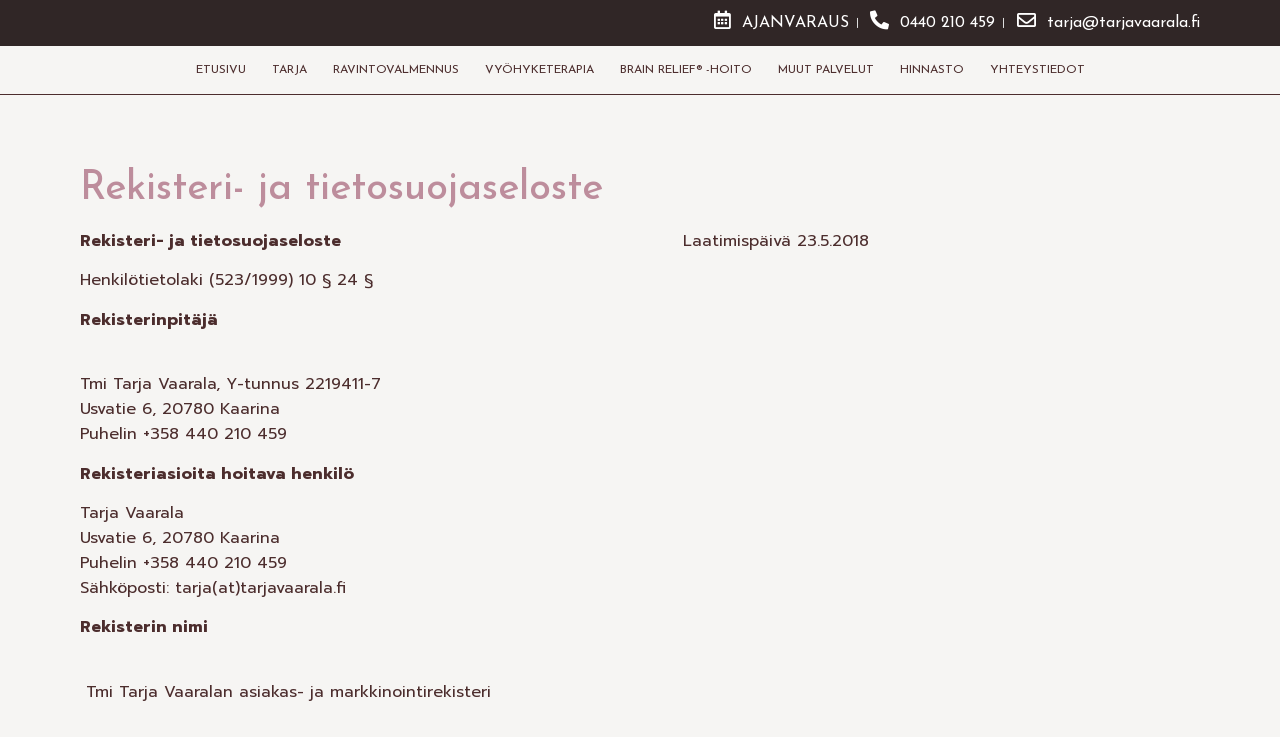

--- FILE ---
content_type: text/html; charset=UTF-8
request_url: https://www.tarjavaarala.fi/rekisteri-ja-tietosuojaseloste/
body_size: 8232
content:
<!doctype html>
<html lang="fi">
<head>
	<meta charset="UTF-8">
		<meta name="viewport" content="width=device-width, initial-scale=1">
	<link rel="profile" href="https://gmpg.org/xfn/11">
	<title>Rekisteri- ja tietosuojaseloste -</title>

<!-- This site is optimized with the Yoast SEO plugin v13.3 - https://yoast.com/wordpress/plugins/seo/ -->
<meta name="robots" content="max-snippet:-1, max-image-preview:large, max-video-preview:-1"/>
<link rel="canonical" href="https://www.tarjavaarala.fi/rekisteri-ja-tietosuojaseloste/" />
<meta property="og:locale" content="fi_FI" />
<meta property="og:type" content="article" />
<meta property="og:title" content="Rekisteri- ja tietosuojaseloste -" />
<meta property="og:description" content="Rekisteri- ja tietosuojaseloste Rekisteri- ja tietosuojaseloste                                                         Laatimispäivä 23.5.2018 Henkilötietolaki (523/1999) 10 § 24 § Rekisterinpitäjä Tmi Tarja Vaarala, Y-tunnus 2219411-7Usvatie 6, 20780 KaarinaPuhelin +358 440 210 459 Rekisteriasioita hoitava henkilö Tarja VaaralaUsvatie 6, 20780 KaarinaPuhelin +358 440 210 459Sähköposti: tarja(at)tarjavaarala.fi Rekisterin nimi  Tmi Tarja Vaaralan asiakas- ja markkinointirekisteri Henkilötietojen käsittelyn peruste ja tarkoitus Henkilötietojen käsittely &hellip;" />
<meta property="og:url" content="https://www.tarjavaarala.fi/rekisteri-ja-tietosuojaseloste/" />
<meta name="twitter:card" content="summary" />
<meta name="twitter:description" content="Rekisteri- ja tietosuojaseloste Rekisteri- ja tietosuojaseloste                                                         Laatimispäivä 23.5.2018 Henkilötietolaki (523/1999) 10 § 24 § Rekisterinpitäjä Tmi Tarja Vaarala, Y-tunnus 2219411-7Usvatie 6, 20780 KaarinaPuhelin +358 440 210 459 Rekisteriasioita hoitava henkilö Tarja VaaralaUsvatie 6, 20780 KaarinaPuhelin +358 440 210 459Sähköposti: tarja(at)tarjavaarala.fi Rekisterin nimi  Tmi Tarja Vaaralan asiakas- ja markkinointirekisteri Henkilötietojen käsittelyn peruste ja tarkoitus Henkilötietojen käsittely [&hellip;]" />
<meta name="twitter:title" content="Rekisteri- ja tietosuojaseloste -" />
<script type='application/ld+json' class='yoast-schema-graph yoast-schema-graph--main'>{"@context":"https://schema.org","@graph":[{"@type":"WebSite","@id":"https://www.tarjavaarala.fi/#website","url":"https://www.tarjavaarala.fi/","name":"","inLanguage":"fi","potentialAction":[{"@type":"SearchAction","target":"https://www.tarjavaarala.fi/?s={search_term_string}","query-input":"required name=search_term_string"}]},{"@type":"WebPage","@id":"https://www.tarjavaarala.fi/rekisteri-ja-tietosuojaseloste/#webpage","url":"https://www.tarjavaarala.fi/rekisteri-ja-tietosuojaseloste/","name":"Rekisteri- ja tietosuojaseloste -","isPartOf":{"@id":"https://www.tarjavaarala.fi/#website"},"inLanguage":"fi","datePublished":"2018-05-23T08:00:22+00:00","dateModified":"2020-03-11T16:35:31+00:00","potentialAction":[{"@type":"ReadAction","target":["https://www.tarjavaarala.fi/rekisteri-ja-tietosuojaseloste/"]}]}]}</script>
<!-- / Yoast SEO plugin. -->

<link rel='dns-prefetch' href='//s.w.org' />
<link rel="alternate" type="application/rss+xml" title=" &raquo; syöte" href="https://www.tarjavaarala.fi/feed/" />
<link rel="alternate" type="application/rss+xml" title=" &raquo; kommenttien syöte" href="https://www.tarjavaarala.fi/comments/feed/" />
		<script type="text/javascript">
			window._wpemojiSettings = {"baseUrl":"https:\/\/s.w.org\/images\/core\/emoji\/12.0.0-1\/72x72\/","ext":".png","svgUrl":"https:\/\/s.w.org\/images\/core\/emoji\/12.0.0-1\/svg\/","svgExt":".svg","source":{"concatemoji":"https:\/\/www.tarjavaarala.fi\/wp-includes\/js\/wp-emoji-release.min.js?ver=5.3.20"}};
			!function(e,a,t){var n,r,o,i=a.createElement("canvas"),p=i.getContext&&i.getContext("2d");function s(e,t){var a=String.fromCharCode;p.clearRect(0,0,i.width,i.height),p.fillText(a.apply(this,e),0,0);e=i.toDataURL();return p.clearRect(0,0,i.width,i.height),p.fillText(a.apply(this,t),0,0),e===i.toDataURL()}function c(e){var t=a.createElement("script");t.src=e,t.defer=t.type="text/javascript",a.getElementsByTagName("head")[0].appendChild(t)}for(o=Array("flag","emoji"),t.supports={everything:!0,everythingExceptFlag:!0},r=0;r<o.length;r++)t.supports[o[r]]=function(e){if(!p||!p.fillText)return!1;switch(p.textBaseline="top",p.font="600 32px Arial",e){case"flag":return s([127987,65039,8205,9895,65039],[127987,65039,8203,9895,65039])?!1:!s([55356,56826,55356,56819],[55356,56826,8203,55356,56819])&&!s([55356,57332,56128,56423,56128,56418,56128,56421,56128,56430,56128,56423,56128,56447],[55356,57332,8203,56128,56423,8203,56128,56418,8203,56128,56421,8203,56128,56430,8203,56128,56423,8203,56128,56447]);case"emoji":return!s([55357,56424,55356,57342,8205,55358,56605,8205,55357,56424,55356,57340],[55357,56424,55356,57342,8203,55358,56605,8203,55357,56424,55356,57340])}return!1}(o[r]),t.supports.everything=t.supports.everything&&t.supports[o[r]],"flag"!==o[r]&&(t.supports.everythingExceptFlag=t.supports.everythingExceptFlag&&t.supports[o[r]]);t.supports.everythingExceptFlag=t.supports.everythingExceptFlag&&!t.supports.flag,t.DOMReady=!1,t.readyCallback=function(){t.DOMReady=!0},t.supports.everything||(n=function(){t.readyCallback()},a.addEventListener?(a.addEventListener("DOMContentLoaded",n,!1),e.addEventListener("load",n,!1)):(e.attachEvent("onload",n),a.attachEvent("onreadystatechange",function(){"complete"===a.readyState&&t.readyCallback()})),(n=t.source||{}).concatemoji?c(n.concatemoji):n.wpemoji&&n.twemoji&&(c(n.twemoji),c(n.wpemoji)))}(window,document,window._wpemojiSettings);
		</script>
		<style type="text/css">
img.wp-smiley,
img.emoji {
	display: inline !important;
	border: none !important;
	box-shadow: none !important;
	height: 1em !important;
	width: 1em !important;
	margin: 0 .07em !important;
	vertical-align: -0.1em !important;
	background: none !important;
	padding: 0 !important;
}
</style>
	<link rel='stylesheet' id='wp-block-library-css'  href='https://www.tarjavaarala.fi/wp-includes/css/dist/block-library/style.min.css?ver=5.3.20' type='text/css' media='all' />
<link rel='stylesheet' id='contact-form-7-css'  href='https://www.tarjavaarala.fi/wp-content/plugins/contact-form-7/includes/css/styles.css?ver=5.1.7' type='text/css' media='all' />
<link rel='stylesheet' id='hello-elementor-css'  href='https://www.tarjavaarala.fi/wp-content/themes/hello-elementor/style.min.css?ver=2.2.0' type='text/css' media='all' />
<link rel='stylesheet' id='hello-elementor-theme-style-css'  href='https://www.tarjavaarala.fi/wp-content/themes/hello-elementor/theme.min.css?ver=2.2.0' type='text/css' media='all' />
<link rel='stylesheet' id='elementor-icons-css'  href='https://www.tarjavaarala.fi/wp-content/plugins/elementor/assets/lib/eicons/css/elementor-icons.min.css?ver=5.6.2' type='text/css' media='all' />
<link rel='stylesheet' id='elementor-animations-css'  href='https://www.tarjavaarala.fi/wp-content/plugins/elementor/assets/lib/animations/animations.min.css?ver=2.9.7' type='text/css' media='all' />
<link rel='stylesheet' id='elementor-frontend-css'  href='https://www.tarjavaarala.fi/wp-content/plugins/elementor/assets/css/frontend.min.css?ver=2.9.7' type='text/css' media='all' />
<link rel='stylesheet' id='elementor-pro-css'  href='https://www.tarjavaarala.fi/wp-content/plugins/elementor-pro/assets/css/frontend.min.css?ver=2.9.2' type='text/css' media='all' />
<link rel='stylesheet' id='font-awesome-5-all-css'  href='https://www.tarjavaarala.fi/wp-content/plugins/elementor/assets/lib/font-awesome/css/all.min.css?ver=2.9.7' type='text/css' media='all' />
<link rel='stylesheet' id='font-awesome-4-shim-css'  href='https://www.tarjavaarala.fi/wp-content/plugins/elementor/assets/lib/font-awesome/css/v4-shims.min.css?ver=2.9.7' type='text/css' media='all' />
<link rel='stylesheet' id='elementor-post-215-css'  href='https://www.tarjavaarala.fi/wp-content/uploads/elementor/css/post-215.css?ver=1585549963' type='text/css' media='all' />
<link rel='stylesheet' id='elementor-post-156-css'  href='https://www.tarjavaarala.fi/wp-content/uploads/elementor/css/post-156.css?ver=1585580808' type='text/css' media='all' />
<link rel='stylesheet' id='elementor-post-214-css'  href='https://www.tarjavaarala.fi/wp-content/uploads/elementor/css/post-214.css?ver=1585549964' type='text/css' media='all' />
<link rel='stylesheet' id='elementor-post-256-css'  href='https://www.tarjavaarala.fi/wp-content/uploads/elementor/css/post-256.css?ver=1609503402' type='text/css' media='all' />
<link rel='stylesheet' id='google-fonts-1-css'  href='https://fonts.googleapis.com/css?family=Prompt%3A100%2C100italic%2C200%2C200italic%2C300%2C300italic%2C400%2C400italic%2C500%2C500italic%2C600%2C600italic%2C700%2C700italic%2C800%2C800italic%2C900%2C900italic%7CJosefin+Sans%3A100%2C100italic%2C200%2C200italic%2C300%2C300italic%2C400%2C400italic%2C500%2C500italic%2C600%2C600italic%2C700%2C700italic%2C800%2C800italic%2C900%2C900italic&#038;ver=5.3.20' type='text/css' media='all' />
<link rel='stylesheet' id='elementor-icons-shared-0-css'  href='https://www.tarjavaarala.fi/wp-content/plugins/elementor/assets/lib/font-awesome/css/fontawesome.min.css?ver=5.12.0' type='text/css' media='all' />
<link rel='stylesheet' id='elementor-icons-fa-regular-css'  href='https://www.tarjavaarala.fi/wp-content/plugins/elementor/assets/lib/font-awesome/css/regular.min.css?ver=5.12.0' type='text/css' media='all' />
<link rel='stylesheet' id='elementor-icons-fa-solid-css'  href='https://www.tarjavaarala.fi/wp-content/plugins/elementor/assets/lib/font-awesome/css/solid.min.css?ver=5.12.0' type='text/css' media='all' />
<link rel='stylesheet' id='elementor-icons-fa-brands-css'  href='https://www.tarjavaarala.fi/wp-content/plugins/elementor/assets/lib/font-awesome/css/brands.min.css?ver=5.12.0' type='text/css' media='all' />
<script>if (document.location.protocol != "https:") {document.location = document.URL.replace(/^http:/i, "https:");}</script><script type='text/javascript' src='https://www.tarjavaarala.fi/wp-includes/js/jquery/jquery.js?ver=1.12.4-wp'></script>
<script type='text/javascript' src='https://www.tarjavaarala.fi/wp-includes/js/jquery/jquery-migrate.min.js?ver=1.4.1'></script>
<script type='text/javascript' src='https://www.tarjavaarala.fi/wp-content/plugins/elementor/assets/lib/font-awesome/js/v4-shims.min.js?ver=2.9.7'></script>
<link rel='https://api.w.org/' href='https://www.tarjavaarala.fi/wp-json/' />
<link rel="EditURI" type="application/rsd+xml" title="RSD" href="https://www.tarjavaarala.fi/xmlrpc.php?rsd" />
<link rel="wlwmanifest" type="application/wlwmanifest+xml" href="https://www.tarjavaarala.fi/wp-includes/wlwmanifest.xml" /> 
<meta name="generator" content="WordPress 5.3.20" />
<link rel='shortlink' href='https://www.tarjavaarala.fi/?p=156' />
<link rel="alternate" type="application/json+oembed" href="https://www.tarjavaarala.fi/wp-json/oembed/1.0/embed?url=https%3A%2F%2Fwww.tarjavaarala.fi%2Frekisteri-ja-tietosuojaseloste%2F" />
<link rel="alternate" type="text/xml+oembed" href="https://www.tarjavaarala.fi/wp-json/oembed/1.0/embed?url=https%3A%2F%2Fwww.tarjavaarala.fi%2Frekisteri-ja-tietosuojaseloste%2F&#038;format=xml" />
<!-- Analytics by WP-Statistics v12.6.12 - https://wp-statistics.com/ -->
		<style type="text/css" id="wp-custom-css">
			@media only screen and (max-width: 800px) {
html, body {
    max-width: 100% !important;
    overflow-x: hidden !important;
	}}		</style>
		</head>
<body data-rsssl=1 class="privacy-policy page-template-default page page-id-156 elementor-default elementor-kit-215 elementor-page elementor-page-156">

		<div data-elementor-type="header" data-elementor-id="214" class="elementor elementor-214 elementor-location-header" data-elementor-settings="[]">
		<div class="elementor-inner">
			<div class="elementor-section-wrap">
						<section class="elementor-element elementor-element-cb72ad1 elementor-section-boxed elementor-section-height-default elementor-section-height-default elementor-section elementor-top-section" data-id="cb72ad1" data-element_type="section" data-settings="{&quot;background_background&quot;:&quot;classic&quot;}">
						<div class="elementor-container elementor-column-gap-default">
				<div class="elementor-row">
				<div class="elementor-element elementor-element-7fedd90 elementor-column elementor-col-100 elementor-top-column" data-id="7fedd90" data-element_type="column">
			<div class="elementor-column-wrap  elementor-element-populated">
					<div class="elementor-widget-wrap">
				<div class="elementor-element elementor-element-347c206 elementor-icon-list--layout-inline elementor-align-right elementor-widget elementor-widget-icon-list" data-id="347c206" data-element_type="widget" data-widget_type="icon-list.default">
				<div class="elementor-widget-container">
					<ul class="elementor-icon-list-items elementor-inline-items">
							<li class="elementor-icon-list-item" >
					<a href="https://hoitolalilium.avoinna24.fi/company/reservation" target="_blank">						<span class="elementor-icon-list-icon">
							<i aria-hidden="true" class="far fa-calendar-alt"></i>						</span>
										<span class="elementor-icon-list-text">AJANVARAUS</span>
											</a>
									</li>
								<li class="elementor-icon-list-item" >
					<a href="tel:+358440210459">						<span class="elementor-icon-list-icon">
							<i aria-hidden="true" class="fas fa-phone-alt"></i>						</span>
										<span class="elementor-icon-list-text">0440 210 459</span>
											</a>
									</li>
								<li class="elementor-icon-list-item" >
					<a href="mailto:tarja@tarjavaarala.fi">						<span class="elementor-icon-list-icon">
							<i aria-hidden="true" class="far fa-envelope"></i>						</span>
										<span class="elementor-icon-list-text">tarja@tarjavaarala.fi</span>
											</a>
									</li>
						</ul>
				</div>
				</div>
						</div>
			</div>
		</div>
						</div>
			</div>
		</section>
				<section class="elementor-element elementor-element-c4aa6ca elementor-section-boxed elementor-section-height-default elementor-section-height-default elementor-section elementor-top-section" data-id="c4aa6ca" data-element_type="section" data-settings="{&quot;background_background&quot;:&quot;classic&quot;}">
						<div class="elementor-container elementor-column-gap-default">
				<div class="elementor-row">
				<div class="elementor-element elementor-element-e12f77a elementor-column elementor-col-100 elementor-top-column" data-id="e12f77a" data-element_type="column">
			<div class="elementor-column-wrap  elementor-element-populated">
					<div class="elementor-widget-wrap">
				<div class="elementor-element elementor-element-e637c58 elementor-nav-menu__align-center elementor-nav-menu--stretch elementor-nav-menu--indicator-classic elementor-nav-menu--dropdown-tablet elementor-nav-menu__text-align-aside elementor-nav-menu--toggle elementor-nav-menu--burger elementor-widget elementor-widget-nav-menu" data-id="e637c58" data-element_type="widget" data-settings="{&quot;full_width&quot;:&quot;stretch&quot;,&quot;layout&quot;:&quot;horizontal&quot;,&quot;toggle&quot;:&quot;burger&quot;}" data-widget_type="nav-menu.default">
				<div class="elementor-widget-container">
						<nav role="navigation" class="elementor-nav-menu--main elementor-nav-menu__container elementor-nav-menu--layout-horizontal e--pointer-none"><ul id="menu-1-e637c58" class="elementor-nav-menu"><li class="menu-item menu-item-type-custom menu-item-object-custom menu-item-home menu-item-93"><a href="https://www.tarjavaarala.fi" class="elementor-item">Etusivu</a></li>
<li class="menu-item menu-item-type-post_type menu-item-object-page menu-item-94"><a href="https://www.tarjavaarala.fi/tarja/" class="elementor-item">Tarja</a></li>
<li class="menu-item menu-item-type-post_type menu-item-object-page menu-item-96"><a href="https://www.tarjavaarala.fi/tarja/flt-ravintovalmentaja/" class="elementor-item">Ravintovalmennus</a></li>
<li class="menu-item menu-item-type-post_type menu-item-object-page menu-item-97"><a href="https://www.tarjavaarala.fi/tarja/refleksologia/" class="elementor-item">Vyöhyketerapia</a></li>
<li class="menu-item menu-item-type-post_type menu-item-object-page menu-item-293"><a href="https://www.tarjavaarala.fi/tarja/brain-relief-hoito/" class="elementor-item">Brain Relief® -hoito</a></li>
<li class="menu-item menu-item-type-post_type menu-item-object-page menu-item-297"><a href="https://www.tarjavaarala.fi/tarja/muut-palvelut/" class="elementor-item">Muut palvelut</a></li>
<li class="menu-item menu-item-type-post_type menu-item-object-page menu-item-99"><a href="https://www.tarjavaarala.fi/hinnasto/" class="elementor-item">Hinnasto</a></li>
<li class="menu-item menu-item-type-post_type menu-item-object-page menu-item-98"><a href="https://www.tarjavaarala.fi/yhteystiedot/" class="elementor-item">Yhteystiedot</a></li>
</ul></nav>
					<div class="elementor-menu-toggle" role="button" tabindex="0" aria-label="Menu Toggle" aria-expanded="false">
			<i class="eicon-menu-bar" aria-hidden="true"></i>
			<span class="elementor-screen-only">Menu</span>
		</div>
			<nav class="elementor-nav-menu--dropdown elementor-nav-menu__container" role="navigation" aria-hidden="true"><ul id="menu-2-e637c58" class="elementor-nav-menu"><li class="menu-item menu-item-type-custom menu-item-object-custom menu-item-home menu-item-93"><a href="https://www.tarjavaarala.fi" class="elementor-item">Etusivu</a></li>
<li class="menu-item menu-item-type-post_type menu-item-object-page menu-item-94"><a href="https://www.tarjavaarala.fi/tarja/" class="elementor-item">Tarja</a></li>
<li class="menu-item menu-item-type-post_type menu-item-object-page menu-item-96"><a href="https://www.tarjavaarala.fi/tarja/flt-ravintovalmentaja/" class="elementor-item">Ravintovalmennus</a></li>
<li class="menu-item menu-item-type-post_type menu-item-object-page menu-item-97"><a href="https://www.tarjavaarala.fi/tarja/refleksologia/" class="elementor-item">Vyöhyketerapia</a></li>
<li class="menu-item menu-item-type-post_type menu-item-object-page menu-item-293"><a href="https://www.tarjavaarala.fi/tarja/brain-relief-hoito/" class="elementor-item">Brain Relief® -hoito</a></li>
<li class="menu-item menu-item-type-post_type menu-item-object-page menu-item-297"><a href="https://www.tarjavaarala.fi/tarja/muut-palvelut/" class="elementor-item">Muut palvelut</a></li>
<li class="menu-item menu-item-type-post_type menu-item-object-page menu-item-99"><a href="https://www.tarjavaarala.fi/hinnasto/" class="elementor-item">Hinnasto</a></li>
<li class="menu-item menu-item-type-post_type menu-item-object-page menu-item-98"><a href="https://www.tarjavaarala.fi/yhteystiedot/" class="elementor-item">Yhteystiedot</a></li>
</ul></nav>
				</div>
				</div>
						</div>
			</div>
		</div>
						</div>
			</div>
		</section>
					</div>
		</div>
		</div>
		
<main class="site-main post-156 page type-page status-publish hentry" role="main">
		<div class="page-content">
				<div data-elementor-type="wp-page" data-elementor-id="156" class="elementor elementor-156" data-elementor-settings="[]">
			<div class="elementor-inner">
				<div class="elementor-section-wrap">
							<section class="elementor-element elementor-element-6737c4c0 elementor-section-boxed elementor-section-height-default elementor-section-height-default elementor-section elementor-top-section" data-id="6737c4c0" data-element_type="section">
						<div class="elementor-container elementor-column-gap-default">
				<div class="elementor-row">
				<div class="elementor-element elementor-element-1b7d0f66 elementor-column elementor-col-100 elementor-top-column" data-id="1b7d0f66" data-element_type="column">
			<div class="elementor-column-wrap  elementor-element-populated">
					<div class="elementor-widget-wrap">
				<div class="elementor-element elementor-element-354c5308 elementor-widget elementor-widget-text-editor" data-id="354c5308" data-element_type="widget" data-widget_type="text-editor.default">
				<div class="elementor-widget-container">
					<div class="elementor-text-editor elementor-clearfix"><h1>Rekisteri- ja tietosuojaseloste</h1><p><strong>Rekisteri- ja tietosuojaseloste</strong>                                                         Laatimispäivä 23.5.2018</p><p>Henkilötietolaki (523/1999) 10 § 24 §</p><p><strong> Rekisterinpitäjä</strong></p><p><strong><br /></strong>Tmi Tarja Vaarala, Y-tunnus 2219411-7<br />Usvatie 6, 20780 Kaarina<br />Puhelin +358 440 210 459</p><p><strong> Rekisteriasioita hoitava henkilö</strong></p><p>Tarja Vaarala<br />Usvatie 6, 20780 Kaarina<br />Puhelin +358 440 210 459<br />Sähköposti: tarja(at)tarjavaarala.fi</p><p><strong>Rekisterin nimi</strong></p><p><strong><br /></strong> Tmi Tarja Vaaralan asiakas- ja markkinointirekisteri</p><p><strong>Henkilötietojen käsittelyn peruste ja tarkoitus</strong></p><p><strong><br /></strong>Henkilötietojen käsittely perustuu asiakkuuteen, sopimussuhteeseen, rekisteröidyn nimenomaiseen suostumukseen tai muuhun oikeutettuun perusteeseen. Tietoja käytetään Tmi Tarja Vaaralan ja asiakkaan välisen asiakassuhteen hallintaan, ylläpitämiseen ja kehittämiseen. Rekisteritiedot palvelevat asiakkaan hoidon suunnittelua, toteutusta ja seurantaa, edistävät hoidon jatkuvuutta ja palvelevat asiakkaan tiedonsaantioikeutta ja oikeusturvaa. Tietoja voidaan käyttää markkinointiin asiakkaan suostumuksella.</p><p><strong> Rekisterin tietosisältö</strong></p><p><strong><br /></strong>Rekisteröidystä voidaan tallentaa nimi ja tarpeelliset yhteystiedot kuten osoite, puhelinnumero ja sähköpostiosoite, y-tunnus, asema organisaatiossa, syntymäaika tai henkilötunnus, tiedot asiakkaan tilaamista palveluista ja tuotteista sekä niiden toimittamisesta ja laskuttamisesta. Yksilöllisen ravintovalmennussuunnitelman ja vyöhykehoidon toteuttamista varten asiakas luovuttaa terapeutin käyttöön työn kannalta tarpeelliseksi katsottuja terveystietojaan kuten esimerkiksi terveyshistoriansa.</p><p><strong> Säännönmukaiset tietolähteet</strong></p><p><strong><br /></strong>Rekisteriin talletettavat tiedot saadaan rekisteröidyltä itseltään, mahdollisesti myös teknisesti rekisteröidyn verkko- ja sähköisten palvelujen käytöstä, kolmansien tahojen tarjoamista analyysipalveluista kuten Google Analytics, julkisista tietolähteistä tai julkisten yhteystietojen palveluntarjoajilta.</p><p><strong>Tietojen luovutus</strong></p><p><strong><br /></strong>Tietoja ei luovuteta ulkopuolisille tahoille muutoin kuin lainsäädännön velvoittamissa rajoissa tai rekisteröidyn itsensä suostumuksella (erillinen suostumus) rekisteröidyn asioiden hoitamiseen.</p><p><strong> Tietojen siirto EU:n tai ETA:n ulkopuolelle</strong></p><p><strong><br /></strong>Henkilötietoja ei siirretä EU:n tai ETA:n ulkopuolelle.</p><p><strong>Rekisterin suojauksen periaatteet</strong></p><p><strong><br /></strong>Manuaalinen aineisto säilytetään lukitussa tilassa ja hävitetään kun sitä ei enää tarvita. Ravintovalmennusvastaanottoa varten saadut tiedot hävitetään vuoden kuluttua ensimmäisestä tapaamisesta, ellei valmennuksen jatkosta ole sovittu.</p><p>Sähköinen aineisto on asianmukaisesti suojattuna salasanoilla, jotka ovat vain rekisterinpitäjän tiedossa. Tietoihin pääsee käsiksi vain rekisterinpitäjä.</p><p><strong> Tarkastusoikeus</strong></p><p>Rekisteröidyllä on oikeus tarkastaa itseään koskevat rekisteritiedot. Tarkastuspyynnöt osoitetaan rekisterinpitäjän yhteyshenkilölle yllä olevilla yhteystiedoilla ja rekisteröidyn allekirjoituksella varustettuna kirjallisesti.</p><p><strong> Kielto-oikeus ja virheellisen tiedon korjaaminen<br /></strong><br />Rekisteröidyllä on oikeus vaatia henkilörekisterissä olevan virheellisen tiedon korjaamista tai poistamista. Pyyntö osoitetaan rekisterinpitäjän yhteyshenkilölle yllä olevilla yhteystiedoilla ja rekisteröidyn allekirjoituksella varustettuna kirjallisesti.</p><p>Rekisteröidyllä on oikeus lopettaa milloin tahansa palvelujen käyttäminen. Rekisteröidyn henkilötiedot hävitetään hänen pyynnöstään, ellei lainsäädäntö, avoimet laskut, tai perintätoimet estä tietojen poistamista.</p><p><strong> Muut henkilötietojen käsittelyyn liittyvät oikeudet</strong></p><p><strong><br /></strong>Rekisteröidyllä on oikeus peruuttaa henkilötietojen käsittelyyn antamansa suostumus. Rekisteröidyllä on oikeus kieltää tietojensa käyttäminen suoramainontaa, etämyyntiä ja muuta suoramarkkinointia sekä markkina- ja mielipidetutkimusta varten.</p><p>Rekisteröidyn pyyntö, suostumuksen peruutus ja kielto osoitetaan rekisterinpitäjän yhteyshenkilölle yllä olevilla yhteystiedoilla ja rekisteröidyn allekirjoituksella varustettuna kirjallisesti. Rekisterinpitäjä säilyttää muita rekisteröityjä henkilötietoja kulloinkin voimassaolevan lainsäädännön mukaisesti.</p><p>Tietoja voidaan säilyttää kirjanpito-, tai muusta pakottavasta lainsäädännöstä johtuen kyseisen lain säännösten mukaisesti myös asiakassuhteen tai muun henkilötietojen käsittelyperusteen päättymisen jälkeen.</p></div>
				</div>
				</div>
						</div>
			</div>
		</div>
						</div>
			</div>
		</section>
						</div>
			</div>
		</div>
				<div class="post-tags">
					</div>
			</div>

	<section id="comments" class="comments-area">

	


</section><!-- .comments-area -->
</main>

			<div data-elementor-type="footer" data-elementor-id="256" class="elementor elementor-256 elementor-location-footer" data-elementor-settings="[]">
		<div class="elementor-inner">
			<div class="elementor-section-wrap">
						<section class="elementor-element elementor-element-1a710fe elementor-section-boxed elementor-section-height-default elementor-section-height-default elementor-section elementor-top-section" data-id="1a710fe" data-element_type="section">
						<div class="elementor-container elementor-column-gap-default">
				<div class="elementor-row">
				<div class="elementor-element elementor-element-e0dd393 elementor-column elementor-col-100 elementor-top-column" data-id="e0dd393" data-element_type="column">
			<div class="elementor-column-wrap  elementor-element-populated">
					<div class="elementor-widget-wrap">
				<div class="elementor-element elementor-element-0d43fbc elementor-align-center elementor-widget elementor-widget-button" data-id="0d43fbc" data-element_type="widget" data-widget_type="button.default">
				<div class="elementor-widget-container">
					<div class="elementor-button-wrapper">
			<a href="https://hoitolalilium.avoinna24.fi/company/reservation" target="_blank" class="elementor-button-link elementor-button elementor-size-md" role="button">
						<span class="elementor-button-content-wrapper">
						<span class="elementor-button-icon elementor-align-icon-left">
				<i aria-hidden="true" class="far fa-calendar-alt"></i>			</span>
						<span class="elementor-button-text">Ajanvaraus</span>
		</span>
					</a>
		</div>
				</div>
				</div>
						</div>
			</div>
		</div>
						</div>
			</div>
		</section>
				<section class="elementor-element elementor-element-e84741e elementor-section-boxed elementor-section-height-default elementor-section-height-default elementor-section elementor-top-section" data-id="e84741e" data-element_type="section" data-settings="{&quot;background_background&quot;:&quot;classic&quot;}">
						<div class="elementor-container elementor-column-gap-default">
				<div class="elementor-row">
				<div class="elementor-element elementor-element-c2396b5 elementor-column elementor-col-50 elementor-top-column" data-id="c2396b5" data-element_type="column">
			<div class="elementor-column-wrap  elementor-element-populated">
					<div class="elementor-widget-wrap">
				<div class="elementor-element elementor-element-c9f0673 elementor-nav-menu__align-left elementor-nav-menu--indicator-none elementor-nav-menu--dropdown-none elementor-widget elementor-widget-nav-menu" data-id="c9f0673" data-element_type="widget" data-settings="{&quot;layout&quot;:&quot;vertical&quot;}" data-widget_type="nav-menu.default">
				<div class="elementor-widget-container">
						<nav role="navigation" class="elementor-nav-menu--main elementor-nav-menu__container elementor-nav-menu--layout-vertical e--pointer-none"><ul id="menu-1-c9f0673" class="elementor-nav-menu sm-vertical"><li class="menu-item menu-item-type-custom menu-item-object-custom menu-item-home menu-item-93"><a href="https://www.tarjavaarala.fi" class="elementor-item">Etusivu</a></li>
<li class="menu-item menu-item-type-post_type menu-item-object-page menu-item-94"><a href="https://www.tarjavaarala.fi/tarja/" class="elementor-item">Tarja</a></li>
<li class="menu-item menu-item-type-post_type menu-item-object-page menu-item-96"><a href="https://www.tarjavaarala.fi/tarja/flt-ravintovalmentaja/" class="elementor-item">Ravintovalmennus</a></li>
<li class="menu-item menu-item-type-post_type menu-item-object-page menu-item-97"><a href="https://www.tarjavaarala.fi/tarja/refleksologia/" class="elementor-item">Vyöhyketerapia</a></li>
<li class="menu-item menu-item-type-post_type menu-item-object-page menu-item-293"><a href="https://www.tarjavaarala.fi/tarja/brain-relief-hoito/" class="elementor-item">Brain Relief® -hoito</a></li>
<li class="menu-item menu-item-type-post_type menu-item-object-page menu-item-297"><a href="https://www.tarjavaarala.fi/tarja/muut-palvelut/" class="elementor-item">Muut palvelut</a></li>
<li class="menu-item menu-item-type-post_type menu-item-object-page menu-item-99"><a href="https://www.tarjavaarala.fi/hinnasto/" class="elementor-item">Hinnasto</a></li>
<li class="menu-item menu-item-type-post_type menu-item-object-page menu-item-98"><a href="https://www.tarjavaarala.fi/yhteystiedot/" class="elementor-item">Yhteystiedot</a></li>
</ul></nav>
					<div class="elementor-menu-toggle" role="button" tabindex="0" aria-label="Menu Toggle" aria-expanded="false">
			<i class="eicon-menu-bar" aria-hidden="true"></i>
			<span class="elementor-screen-only">Menu</span>
		</div>
			<nav class="elementor-nav-menu--dropdown elementor-nav-menu__container" role="navigation" aria-hidden="true"><ul id="menu-2-c9f0673" class="elementor-nav-menu sm-vertical"><li class="menu-item menu-item-type-custom menu-item-object-custom menu-item-home menu-item-93"><a href="https://www.tarjavaarala.fi" class="elementor-item">Etusivu</a></li>
<li class="menu-item menu-item-type-post_type menu-item-object-page menu-item-94"><a href="https://www.tarjavaarala.fi/tarja/" class="elementor-item">Tarja</a></li>
<li class="menu-item menu-item-type-post_type menu-item-object-page menu-item-96"><a href="https://www.tarjavaarala.fi/tarja/flt-ravintovalmentaja/" class="elementor-item">Ravintovalmennus</a></li>
<li class="menu-item menu-item-type-post_type menu-item-object-page menu-item-97"><a href="https://www.tarjavaarala.fi/tarja/refleksologia/" class="elementor-item">Vyöhyketerapia</a></li>
<li class="menu-item menu-item-type-post_type menu-item-object-page menu-item-293"><a href="https://www.tarjavaarala.fi/tarja/brain-relief-hoito/" class="elementor-item">Brain Relief® -hoito</a></li>
<li class="menu-item menu-item-type-post_type menu-item-object-page menu-item-297"><a href="https://www.tarjavaarala.fi/tarja/muut-palvelut/" class="elementor-item">Muut palvelut</a></li>
<li class="menu-item menu-item-type-post_type menu-item-object-page menu-item-99"><a href="https://www.tarjavaarala.fi/hinnasto/" class="elementor-item">Hinnasto</a></li>
<li class="menu-item menu-item-type-post_type menu-item-object-page menu-item-98"><a href="https://www.tarjavaarala.fi/yhteystiedot/" class="elementor-item">Yhteystiedot</a></li>
</ul></nav>
				</div>
				</div>
						</div>
			</div>
		</div>
				<div class="elementor-element elementor-element-0045906 elementor-column elementor-col-50 elementor-top-column" data-id="0045906" data-element_type="column">
			<div class="elementor-column-wrap  elementor-element-populated">
					<div class="elementor-widget-wrap">
				<section class="elementor-element elementor-element-1f3612f elementor-section-boxed elementor-section-height-default elementor-section-height-default elementor-section elementor-inner-section" data-id="1f3612f" data-element_type="section">
						<div class="elementor-container elementor-column-gap-default">
				<div class="elementor-row">
				<div class="elementor-element elementor-element-cfe941c elementor-column elementor-col-50 elementor-inner-column" data-id="cfe941c" data-element_type="column">
			<div class="elementor-column-wrap  elementor-element-populated">
					<div class="elementor-widget-wrap">
				<div class="elementor-element elementor-element-675737f elementor-widget elementor-widget-image" data-id="675737f" data-element_type="widget" data-widget_type="image.default">
				<div class="elementor-widget-container">
					<div class="elementor-image">
										<img width="667" height="1000" src="https://www.tarjavaarala.fi/wp-content/uploads/2020/02/Tarja-vaarala-re.jpeg" class="attachment-medium_large size-medium_large" alt="" srcset="https://www.tarjavaarala.fi/wp-content/uploads/2020/02/Tarja-vaarala-re.jpeg 667w, https://www.tarjavaarala.fi/wp-content/uploads/2020/02/Tarja-vaarala-re-200x300.jpeg 200w" sizes="(max-width: 667px) 100vw, 667px" />											</div>
				</div>
				</div>
						</div>
			</div>
		</div>
				<div class="elementor-element elementor-element-36f0981 elementor-column elementor-col-50 elementor-inner-column" data-id="36f0981" data-element_type="column">
			<div class="elementor-column-wrap  elementor-element-populated">
					<div class="elementor-widget-wrap">
				<div class="elementor-element elementor-element-b5e5d99 elementor-widget elementor-widget-text-editor" data-id="b5e5d99" data-element_type="widget" data-widget_type="text-editor.default">
				<div class="elementor-widget-container">
					<div class="elementor-text-editor elementor-clearfix"><p>Tmi Tarja Vaarala<br />Y-tunnus: 2219411-7<br />Puhelin: <a href="_wp_link_placeholder" data-wplink-edit="true">044 021 0459</a></p><p><a href="mailto:tarja@tarjavaarala.fi">tarja@tarjavaarala.fi</a></p></div>
				</div>
				</div>
				<div class="elementor-element elementor-element-5e4aa9b elementor-icon-list--layout-traditional elementor-widget elementor-widget-icon-list" data-id="5e4aa9b" data-element_type="widget" data-widget_type="icon-list.default">
				<div class="elementor-widget-container">
					<ul class="elementor-icon-list-items">
							<li class="elementor-icon-list-item" >
					<a href="https://www.facebook.com/FLT-Ravintovalmentaja-refleksologi-Tarja-Vaarala-178661989320175/" target="_blank" rel="nofollow">						<span class="elementor-icon-list-icon">
							<i aria-hidden="true" class="fab fa-facebook-f"></i>						</span>
										<span class="elementor-icon-list-text">Seuraa Facebookissa</span>
											</a>
									</li>
						</ul>
				</div>
				</div>
				<div class="elementor-element elementor-element-77bb8ab elementor-widget elementor-widget-text-editor" data-id="77bb8ab" data-element_type="widget" data-widget_type="text-editor.default">
				<div class="elementor-widget-container">
					<div class="elementor-text-editor elementor-clearfix"><p>Turku &#8211; Kaarina</p><p>Luonnonlääketieteen Keskusliitto LKL ry:n rekisteröimä koulutettu vyöhyketerapeutti, funktionaalisen lääketieteen perusteita noudattava ravintovalmentaja ja Brain Relief® -hoitaja</p></div>
				</div>
				</div>
						</div>
			</div>
		</div>
						</div>
			</div>
		</section>
						</div>
			</div>
		</div>
						</div>
			</div>
		</section>
				<section class="elementor-element elementor-element-401d3cc elementor-section-boxed elementor-section-height-default elementor-section-height-default elementor-section elementor-top-section" data-id="401d3cc" data-element_type="section" data-settings="{&quot;background_background&quot;:&quot;classic&quot;}">
						<div class="elementor-container elementor-column-gap-default">
				<div class="elementor-row">
				<div class="elementor-element elementor-element-6545913 elementor-column elementor-col-100 elementor-top-column" data-id="6545913" data-element_type="column">
			<div class="elementor-column-wrap  elementor-element-populated">
					<div class="elementor-widget-wrap">
				<div class="elementor-element elementor-element-d8b78bb elementor-widget elementor-widget-text-editor" data-id="d8b78bb" data-element_type="widget" data-widget_type="text-editor.default">
				<div class="elementor-widget-container">
					<div class="elementor-text-editor elementor-clearfix"><p style="text-align: center;"><span style="color: #cfc4c4;">© Tarja Vaarala || </span><a href="/rekisteri-ja-tietosuojaseloste/">Rekisteri- ja tietosuojaseloste</a></p></div>
				</div>
				</div>
						</div>
			</div>
		</div>
						</div>
			</div>
		</section>
					</div>
		</div>
		</div>
		
<script type='text/javascript'>
/* <![CDATA[ */
var wpcf7 = {"apiSettings":{"root":"https:\/\/www.tarjavaarala.fi\/wp-json\/contact-form-7\/v1","namespace":"contact-form-7\/v1"}};
/* ]]> */
</script>
<script type='text/javascript' src='https://www.tarjavaarala.fi/wp-content/plugins/contact-form-7/includes/js/scripts.js?ver=5.1.7'></script>
<script type='text/javascript' src='https://www.tarjavaarala.fi/wp-includes/js/wp-embed.min.js?ver=5.3.20'></script>
<script type='text/javascript' src='https://www.tarjavaarala.fi/wp-content/plugins/elementor-pro/assets/lib/smartmenus/jquery.smartmenus.min.js?ver=1.0.1'></script>
<script type='text/javascript' src='https://www.tarjavaarala.fi/wp-content/plugins/elementor/assets/js/frontend-modules.min.js?ver=2.9.7'></script>
<script type='text/javascript' src='https://www.tarjavaarala.fi/wp-content/plugins/elementor-pro/assets/lib/sticky/jquery.sticky.min.js?ver=2.9.2'></script>
<script type='text/javascript'>
var ElementorProFrontendConfig = {"ajaxurl":"https:\/\/www.tarjavaarala.fi\/wp-admin\/admin-ajax.php","nonce":"49f5607e37","i18n":{"toc_no_headings_found":"No headings were found on this page."},"shareButtonsNetworks":{"facebook":{"title":"Facebook","has_counter":true},"twitter":{"title":"Twitter"},"google":{"title":"Google+","has_counter":true},"linkedin":{"title":"LinkedIn","has_counter":true},"pinterest":{"title":"Pinterest","has_counter":true},"reddit":{"title":"Reddit","has_counter":true},"vk":{"title":"VK","has_counter":true},"odnoklassniki":{"title":"OK","has_counter":true},"tumblr":{"title":"Tumblr"},"delicious":{"title":"Delicious"},"digg":{"title":"Digg"},"skype":{"title":"Skype"},"stumbleupon":{"title":"StumbleUpon","has_counter":true},"mix":{"title":"Mix"},"telegram":{"title":"Telegram"},"pocket":{"title":"Pocket","has_counter":true},"xing":{"title":"XING","has_counter":true},"whatsapp":{"title":"WhatsApp"},"email":{"title":"Email"},"print":{"title":"Print"}},"facebook_sdk":{"lang":"fi","app_id":""}};
</script>
<script type='text/javascript' src='https://www.tarjavaarala.fi/wp-content/plugins/elementor-pro/assets/js/frontend.min.js?ver=2.9.2'></script>
<script type='text/javascript' src='https://www.tarjavaarala.fi/wp-includes/js/jquery/ui/position.min.js?ver=1.11.4'></script>
<script type='text/javascript' src='https://www.tarjavaarala.fi/wp-content/plugins/elementor/assets/lib/dialog/dialog.min.js?ver=4.7.6'></script>
<script type='text/javascript' src='https://www.tarjavaarala.fi/wp-content/plugins/elementor/assets/lib/waypoints/waypoints.min.js?ver=4.0.2'></script>
<script type='text/javascript' src='https://www.tarjavaarala.fi/wp-content/plugins/elementor/assets/lib/swiper/swiper.min.js?ver=5.3.6'></script>
<script type='text/javascript' src='https://www.tarjavaarala.fi/wp-content/plugins/elementor/assets/lib/share-link/share-link.min.js?ver=2.9.7'></script>
<script type='text/javascript'>
var elementorFrontendConfig = {"environmentMode":{"edit":false,"wpPreview":false},"i18n":{"shareOnFacebook":"Jaa Facebookissa","shareOnTwitter":"Jaa Twitteriss\u00e4","pinIt":"Kiinnit\u00e4 se","downloadImage":"Lataa kuva"},"is_rtl":false,"breakpoints":{"xs":0,"sm":480,"md":768,"lg":1025,"xl":1440,"xxl":1600},"version":"2.9.7","urls":{"assets":"https:\/\/www.tarjavaarala.fi\/wp-content\/plugins\/elementor\/assets\/"},"settings":{"page":[],"general":{"elementor_global_image_lightbox":"yes","elementor_lightbox_enable_counter":"yes","elementor_lightbox_enable_fullscreen":"yes","elementor_lightbox_enable_zoom":"yes","elementor_lightbox_enable_share":"yes","elementor_lightbox_title_src":"title","elementor_lightbox_description_src":"description"},"editorPreferences":[]},"post":{"id":156,"title":"Rekisteri-%20ja%20tietosuojaseloste%20-","excerpt":"","featuredImage":false}};
</script>
<script type='text/javascript' src='https://www.tarjavaarala.fi/wp-content/plugins/elementor/assets/js/frontend.min.js?ver=2.9.7'></script>

</body>
</html>


--- FILE ---
content_type: text/css
request_url: https://www.tarjavaarala.fi/wp-content/uploads/elementor/css/post-215.css?ver=1585549963
body_size: 200
content:
body.elementor-kit-215{background-color:rgba(182, 173, 162, 0.12);color:#4C2D2D;font-family:"Prompt", Sans-serif;font-size:16px;line-height:1.6em;}body.elementor-kit-215 a{color:#8C7B7B;}body.elementor-kit-215 h1{color:#BD8D9C;font-family:"Josefin Sans", Sans-serif;}body.elementor-kit-215 h2{color:#BD8D9C;font-family:"Josefin Sans", Sans-serif;font-size:32px;}body.elementor-kit-215 h3{color:#4C2D2D;font-family:"Josefin Sans", Sans-serif;font-size:30px;}body.elementor-kit-215 button,body.elementor-kit-215 input[type="button"],body.elementor-kit-215 input[type="submit"],body.elementor-kit-215 .elementor-button{font-family:"Josefin Sans", Sans-serif;font-size:18px;text-transform:uppercase;color:#BD8D9C;background-color:rgba(2, 1, 1, 0);border-style:solid;border-width:1px 1px 1px 1px;border-color:#BD8D9C;}body.elementor-kit-215 button:hover,body.elementor-kit-215 button:focus,body.elementor-kit-215 input[type="button"]:hover,body.elementor-kit-215 input[type="button"]:focus,body.elementor-kit-215 input[type="submit"]:hover,body.elementor-kit-215 input[type="submit"]:focus,body.elementor-kit-215 .elementor-button:hover,body.elementor-kit-215 .elementor-button:focus{border-style:solid;border-radius:20px 20px 20px 20px;}@media(max-width:767px){body.elementor-kit-215 h1{font-size:30px;}body.elementor-kit-215 h2{font-size:26px;}body.elementor-kit-215 h3{font-size:24px;}}

--- FILE ---
content_type: text/css
request_url: https://www.tarjavaarala.fi/wp-content/uploads/elementor/css/post-156.css?ver=1585580808
body_size: 77
content:
.elementor-156 .elementor-element.elementor-element-354c5308 > .elementor-widget-container{margin:60px 0px 60px 0px;}body.elementor-page-156 h1.entry-title, .elementor-page-title{display:none;}

--- FILE ---
content_type: text/css
request_url: https://www.tarjavaarala.fi/wp-content/uploads/elementor/css/post-214.css?ver=1585549964
body_size: 430
content:
.elementor-214 .elementor-element.elementor-element-cb72ad1:not(.elementor-motion-effects-element-type-background), .elementor-214 .elementor-element.elementor-element-cb72ad1 > .elementor-motion-effects-container > .elementor-motion-effects-layer{background-color:#302626;}.elementor-214 .elementor-element.elementor-element-cb72ad1{transition:background 0.3s, border 0.3s, border-radius 0.3s, box-shadow 0.3s;}.elementor-214 .elementor-element.elementor-element-cb72ad1 > .elementor-background-overlay{transition:background 0.3s, border-radius 0.3s, opacity 0.3s;}.elementor-214 .elementor-element.elementor-element-347c206 .elementor-icon-list-item:not(:last-child):after{content:"";height:39%;border-color:#ddd;}.elementor-214 .elementor-element.elementor-element-347c206 .elementor-icon-list-items:not(.elementor-inline-items) .elementor-icon-list-item:not(:last-child):after{border-top-style:solid;border-top-width:1px;}.elementor-214 .elementor-element.elementor-element-347c206 .elementor-icon-list-items.elementor-inline-items .elementor-icon-list-item:not(:last-child):after{border-left-style:solid;}.elementor-214 .elementor-element.elementor-element-347c206 .elementor-inline-items .elementor-icon-list-item:not(:last-child):after{border-left-width:1px;}.elementor-214 .elementor-element.elementor-element-347c206 .elementor-icon-list-icon i{color:#FFFFFF;font-size:19px;}.elementor-214 .elementor-element.elementor-element-347c206 .elementor-icon-list-icon svg{fill:#FFFFFF;width:19px;}.elementor-214 .elementor-element.elementor-element-347c206 .elementor-icon-list-text{color:#FFFFFF;padding-left:11px;}.elementor-214 .elementor-element.elementor-element-347c206 .elementor-icon-list-item{font-family:"Josefin Sans", Sans-serif;}.elementor-214 .elementor-element.elementor-element-c4aa6ca{border-style:solid;border-width:0px 0px 1px 0px;border-color:#4C2D2D;transition:background 0.3s, border 0.3s, border-radius 0.3s, box-shadow 0.3s;}.elementor-214 .elementor-element.elementor-element-c4aa6ca > .elementor-background-overlay{transition:background 0.3s, border-radius 0.3s, opacity 0.3s;}.elementor-214 .elementor-element.elementor-element-e637c58 .elementor-menu-toggle{margin:0 auto;background-color:rgba(2, 1, 1, 0);}.elementor-214 .elementor-element.elementor-element-e637c58 .elementor-nav-menu .elementor-item{font-family:"Josefin Sans", Sans-serif;font-size:12px;text-transform:uppercase;}.elementor-214 .elementor-element.elementor-element-e637c58 .elementor-nav-menu--main .elementor-item{color:#4C2D2D;padding-left:13px;padding-right:13px;padding-top:4px;padding-bottom:4px;}.elementor-214 .elementor-element.elementor-element-e637c58 .elementor-nav-menu--dropdown{background-color:#F3F3F2;}.elementor-214 .elementor-element.elementor-element-e637c58 .elementor-nav-menu--dropdown a:hover,
					.elementor-214 .elementor-element.elementor-element-e637c58 .elementor-nav-menu--dropdown a.elementor-item-active,
					.elementor-214 .elementor-element.elementor-element-e637c58 .elementor-nav-menu--dropdown a.highlighted,
					.elementor-214 .elementor-element.elementor-element-e637c58 .elementor-menu-toggle:hover{color:#CDB37E;}.elementor-214 .elementor-element.elementor-element-e637c58 .elementor-nav-menu--dropdown a:hover,
					.elementor-214 .elementor-element.elementor-element-e637c58 .elementor-nav-menu--dropdown a.elementor-item-active,
					.elementor-214 .elementor-element.elementor-element-e637c58 .elementor-nav-menu--dropdown a.highlighted{background-color:#FFFFFF;}.elementor-214 .elementor-element.elementor-element-e637c58 .elementor-nav-menu--dropdown .elementor-item, .elementor-214 .elementor-element.elementor-element-e637c58 .elementor-nav-menu--dropdown  .elementor-sub-item{font-family:"Josefin Sans", Sans-serif;text-transform:uppercase;}

--- FILE ---
content_type: text/css
request_url: https://www.tarjavaarala.fi/wp-content/uploads/elementor/css/post-256.css?ver=1609503402
body_size: 414
content:
.elementor-256 .elementor-element.elementor-element-1a710fe{margin-top:60px;margin-bottom:60px;}.elementor-256 .elementor-element.elementor-element-0d43fbc .elementor-button .elementor-align-icon-right{margin-left:16px;}.elementor-256 .elementor-element.elementor-element-0d43fbc .elementor-button .elementor-align-icon-left{margin-right:16px;}.elementor-256 .elementor-element.elementor-element-e84741e:not(.elementor-motion-effects-element-type-background), .elementor-256 .elementor-element.elementor-element-e84741e > .elementor-motion-effects-container > .elementor-motion-effects-layer{background-color:#302626;}.elementor-256 .elementor-element.elementor-element-e84741e{transition:background 0.3s, border 0.3s, border-radius 0.3s, box-shadow 0.3s;margin-top:0px;margin-bottom:0px;padding:40px 40px 40px 40px;}.elementor-256 .elementor-element.elementor-element-e84741e > .elementor-background-overlay{transition:background 0.3s, border-radius 0.3s, opacity 0.3s;}.elementor-bc-flex-widget .elementor-256 .elementor-element.elementor-element-c2396b5.elementor-column .elementor-column-wrap{align-items:center;}.elementor-256 .elementor-element.elementor-element-c2396b5.elementor-column.elementor-element[data-element_type="column"] > .elementor-column-wrap.elementor-element-populated > .elementor-widget-wrap{align-content:center;align-items:center;}.elementor-256 .elementor-element.elementor-element-c9f0673 .elementor-nav-menu--main .elementor-item{color:#B6ADA2;padding-left:0px;padding-right:0px;padding-top:4px;padding-bottom:4px;}.elementor-bc-flex-widget .elementor-256 .elementor-element.elementor-element-0045906.elementor-column .elementor-column-wrap{align-items:center;}.elementor-256 .elementor-element.elementor-element-0045906.elementor-column.elementor-element[data-element_type="column"] > .elementor-column-wrap.elementor-element-populated > .elementor-widget-wrap{align-content:center;align-items:center;}.elementor-256 .elementor-element.elementor-element-b5e5d99{color:#B6ADA2;}.elementor-256 .elementor-element.elementor-element-b5e5d99 > .elementor-widget-container{margin:0px 0px -30px 0px;}.elementor-256 .elementor-element.elementor-element-5e4aa9b .elementor-icon-list-icon i{font-size:14px;}.elementor-256 .elementor-element.elementor-element-5e4aa9b .elementor-icon-list-icon svg{width:14px;}.elementor-256 .elementor-element.elementor-element-77bb8ab{color:#B6ADA2;}.elementor-256 .elementor-element.elementor-element-77bb8ab > .elementor-widget-container{margin:-0px 0px 0px 0px;}.elementor-256 .elementor-element.elementor-element-401d3cc:not(.elementor-motion-effects-element-type-background), .elementor-256 .elementor-element.elementor-element-401d3cc > .elementor-motion-effects-container > .elementor-motion-effects-layer{background-color:#302626;}.elementor-256 .elementor-element.elementor-element-401d3cc{transition:background 0.3s, border 0.3s, border-radius 0.3s, box-shadow 0.3s;margin-top:0px;margin-bottom:0px;}.elementor-256 .elementor-element.elementor-element-401d3cc > .elementor-background-overlay{transition:background 0.3s, border-radius 0.3s, opacity 0.3s;}.elementor-bc-flex-widget .elementor-256 .elementor-element.elementor-element-6545913.elementor-column .elementor-column-wrap{align-items:center;}.elementor-256 .elementor-element.elementor-element-6545913.elementor-column.elementor-element[data-element_type="column"] > .elementor-column-wrap.elementor-element-populated > .elementor-widget-wrap{align-content:center;align-items:center;}@media(min-width:768px){.elementor-256 .elementor-element.elementor-element-c2396b5{width:33%;}.elementor-256 .elementor-element.elementor-element-0045906{width:67%;}.elementor-256 .elementor-element.elementor-element-cfe941c{width:25%;}.elementor-256 .elementor-element.elementor-element-36f0981{width:74.985%;}}

--- FILE ---
content_type: text/javascript
request_url: https://www.tarjavaarala.fi/wp-content/plugins/elementor-pro/assets/js/frontend.min.js?ver=2.9.2
body_size: 21680
content:
/*! elementor-pro - v2.9.2 - 25-03-2020 */
!function(e){var t={};function n(i){if(t[i])return t[i].exports;var s=t[i]={i:i,l:!1,exports:{}};return e[i].call(s.exports,s,s.exports,n),s.l=!0,s.exports}n.m=e,n.c=t,n.d=function(e,t,i){n.o(e,t)||Object.defineProperty(e,t,{enumerable:!0,get:i})},n.r=function(e){"undefined"!=typeof Symbol&&Symbol.toStringTag&&Object.defineProperty(e,Symbol.toStringTag,{value:"Module"}),Object.defineProperty(e,"__esModule",{value:!0})},n.t=function(e,t){if(1&t&&(e=n(e)),8&t)return e;if(4&t&&"object"==typeof e&&e&&e.__esModule)return e;var i=Object.create(null);if(n.r(i),Object.defineProperty(i,"default",{enumerable:!0,value:e}),2&t&&"string"!=typeof e)for(var s in e)n.d(i,s,function(t){return e[t]}.bind(null,s));return i},n.n=function(e){var t=e&&e.__esModule?function(){return e.default}:function(){return e};return n.d(t,"a",t),t},n.o=function(e,t){return Object.prototype.hasOwnProperty.call(e,t)},n.p="",n(n.s=128)}([function(e,t){e.exports=function(e){return e&&e.__esModule?e:{default:e}}},function(e,t){function n(t){return e.exports=n=Object.setPrototypeOf?Object.getPrototypeOf:function(e){return e.__proto__||Object.getPrototypeOf(e)},n(t)}e.exports=n},function(e,t){e.exports=function(e,t){if(!(e instanceof t))throw new TypeError("Cannot call a class as a function")}},function(e,t,n){var i=n(8),s=n(7);e.exports=function(e,t){return!t||"object"!==i(t)&&"function"!=typeof t?s(e):t}},function(e,t,n){var i=n(9);e.exports=function(e,t){if("function"!=typeof t&&null!==t)throw new TypeError("Super expression must either be null or a function");e.prototype=Object.create(t&&t.prototype,{constructor:{value:e,writable:!0,configurable:!0}}),t&&i(e,t)}},function(e,t){function n(e,t){for(var n=0;n<t.length;n++){var i=t[n];i.enumerable=i.enumerable||!1,i.configurable=!0,"value"in i&&(i.writable=!0),Object.defineProperty(e,i.key,i)}}e.exports=function(e,t,i){return t&&n(e.prototype,t),i&&n(e,i),e}},function(e,t,n){var i=n(13);function s(t,n,o){return"undefined"!=typeof Reflect&&Reflect.get?e.exports=s=Reflect.get:e.exports=s=function(e,t,n){var s=i(e,t);if(s){var o=Object.getOwnPropertyDescriptor(s,t);return o.get?o.get.call(n):o.value}},s(t,n,o||t)}e.exports=s},function(e,t){e.exports=function(e){if(void 0===e)throw new ReferenceError("this hasn't been initialised - super() hasn't been called");return e}},function(e,t){function n(t){"@babel/helpers - typeof";return"function"==typeof Symbol&&"symbol"==typeof Symbol.iterator?e.exports=n=function(e){return typeof e}:e.exports=n=function(e){return e&&"function"==typeof Symbol&&e.constructor===Symbol&&e!==Symbol.prototype?"symbol":typeof e},n(t)}e.exports=n},function(e,t){function n(t,i){return e.exports=n=Object.setPrototypeOf||function(e,t){return e.__proto__=t,e},n(t,i)}e.exports=n},function(e,t,n){"use strict";var i=n(0);Object.defineProperty(t,"__esModule",{value:!0}),t.default=void 0;var s=i(n(2)),o=i(n(5)),r=i(n(3)),a=i(n(1)),l=i(n(4)),u=function(e){function t(e,n){var i;return(0,s.default)(this,t),(i=(0,r.default)(this,(0,a.default)(t).call(this,e))).document=n,i}return(0,l.default)(t,e),(0,o.default)(t,[{key:"getTimingSetting",value:function(e){return this.getSettings(this.getName()+"_"+e)}}]),t}(elementorModules.Module);t.default=u},,function(e,t,n){"use strict";var i=n(0);Object.defineProperty(t,"__esModule",{value:!0}),t.default=void 0;var s=i(n(2)),o=i(n(5)),r=i(n(3)),a=i(n(1)),l=i(n(4)),u=function(e){function t(e,n){var i;return(0,s.default)(this,t),(i=(0,r.default)(this,(0,a.default)(t).call(this,e))).callback=n,i}return(0,l.default)(t,e),(0,o.default)(t,[{key:"getTriggerSetting",value:function(e){return this.getSettings(this.getName()+"_"+e)}}]),t}(elementorModules.Module);t.default=u},function(e,t,n){var i=n(1);e.exports=function(e,t){for(;!Object.prototype.hasOwnProperty.call(e,t)&&null!==(e=i(e)););return e}},,function(e,t,n){"use strict";e.exports=elementorModules.frontend.handlers.Base.extend({getSkinPrefix:function(){return"classic_"},bindEvents:function(){var e=this.getModelCID();elementorFrontend.addListenerOnce(e,"resize",this.onWindowResize)},getClosureMethodsNames:function(){return elementorModules.frontend.handlers.Base.prototype.getClosureMethodsNames.apply(this,arguments).concat(["fitImages","onWindowResize","runMasonry"])},getDefaultSettings:function(){return{classes:{fitHeight:"elementor-fit-height",hasItemRatio:"elementor-has-item-ratio"},selectors:{postsContainer:".elementor-posts-container",post:".elementor-post",postThumbnail:".elementor-post__thumbnail",postThumbnailImage:".elementor-post__thumbnail img"}}},getDefaultElements:function(){var e=this.getSettings("selectors");return{$postsContainer:this.$element.find(e.postsContainer),$posts:this.$element.find(e.post)}},fitImage:function(e){var t=this.getSettings(),n=e.find(t.selectors.postThumbnail),i=n.find("img")[0];if(i){var s=n.outerHeight()/n.outerWidth(),o=i.naturalHeight/i.naturalWidth;n.toggleClass(t.classes.fitHeight,o<s)}},fitImages:function(){var e=jQuery,t=this,n=getComputedStyle(this.$element[0],":after").content,i=this.getSettings();this.elements.$postsContainer.toggleClass(i.classes.hasItemRatio,!!n.match(/\d/)),t.isMasonryEnabled()||this.elements.$posts.each(function(){var n=e(this),s=n.find(i.selectors.postThumbnailImage);t.fitImage(n),s.on("load",function(){t.fitImage(n)})})},setColsCountSettings:function(){var e,t=elementorFrontend.getCurrentDeviceMode(),n=this.getElementSettings(),i=this.getSkinPrefix();switch(t){case"mobile":e=n[i+"columns_mobile"];break;case"tablet":e=n[i+"columns_tablet"];break;default:e=n[i+"columns"]}this.setSettings("colsCount",e)},isMasonryEnabled:function(){return!!this.getElementSettings(this.getSkinPrefix()+"masonry")},initMasonry:function(){imagesLoaded(this.elements.$posts,this.runMasonry)},runMasonry:function(){var e=this.elements;e.$posts.css({marginTop:"",transitionDuration:""}),this.setColsCountSettings();var t=this.getSettings("colsCount"),n=this.isMasonryEnabled()&&t>=2;if(e.$postsContainer.toggleClass("elementor-posts-masonry",n),n){var i=this.getElementSettings(this.getSkinPrefix()+"row_gap.size");""===this.getSkinPrefix()&&""===i&&(i=this.getElementSettings(this.getSkinPrefix()+"item_gap.size")),new elementorModules.utils.Masonry({container:e.$postsContainer,items:e.$posts.filter(":visible"),columnsCount:this.getSettings("colsCount"),verticalSpaceBetween:i}).run()}else e.$postsContainer.height("")},run:function(){setTimeout(this.fitImages,0),this.initMasonry()},onInit:function(){elementorModules.frontend.handlers.Base.prototype.onInit.apply(this,arguments),this.bindEvents(),this.run()},onWindowResize:function(){this.fitImages(),this.runMasonry()},onElementChange:function(){this.fitImages(),setTimeout(this.runMasonry)}})},,function(e,t,n){"use strict";var i=n(0);Object.defineProperty(t,"__esModule",{value:!0}),t.default=void 0;var s=i(n(2)),o=i(n(5)),r=i(n(3)),a=i(n(1)),l=i(n(6)),u=i(n(4)),c=function(e){function t(){return(0,s.default)(this,t),(0,r.default)(this,(0,a.default)(t).apply(this,arguments))}return(0,u.default)(t,e),(0,o.default)(t,[{key:"__construct",value:function(e){var t=this;this.motionFX=e.motionFX,this.runImmediately=this.run,this.run=function(){if(t.animationFrameRequest=requestAnimationFrame(t.run.bind(t)),"page"!==t.motionFX.getSettings("range")){var e=t.motionFX.getSettings("dimensions"),n=e.elementTop-pageYOffset,i=n-innerHeight,s=n+e.elementHeight;i<=0&&s>=0&&t.runImmediately()}else t.runImmediately()}}},{key:"runCallback",value:function(){this.getSettings("callback").apply(void 0,arguments)}},{key:"destroy",value:function(){cancelAnimationFrame(this.animationFrameRequest)}},{key:"onInit",value:function(){(0,l.default)((0,a.default)(t.prototype),"onInit",this).call(this),this.run()}}]),t}(elementorModules.ViewModule);t.default=c},function(e,t,n){"use strict";e.exports=elementorModules.frontend.handlers.Base.extend({getDefaultSettings:function(){return{selectors:{mainSwiper:".elementor-main-swiper",swiperSlide:".swiper-slide"},slidesPerView:{desktop:3,tablet:2,mobile:1}}},getDefaultElements:function(){var e=this.getSettings("selectors"),t={$mainSwiper:this.$element.find(e.mainSwiper)};return t.$mainSwiperSlides=t.$mainSwiper.find(e.swiperSlide),t},getSlidesCount:function(){return this.elements.$mainSwiperSlides.length},getInitialSlide:function(){var e=this.getEditSettings();return e.activeItemIndex?e.activeItemIndex-1:0},getEffect:function(){return this.getElementSettings("effect")},getDeviceSlidesPerView:function(e){var t="slides_per_view"+("desktop"===e?"":"_"+e);return Math.min(this.getSlidesCount(),+this.getElementSettings(t)||this.getSettings("slidesPerView")[e])},getSlidesPerView:function(e){return"slide"===this.getEffect()?this.getDeviceSlidesPerView(e):1},getDesktopSlidesPerView:function(){return this.getSlidesPerView("desktop")},getTabletSlidesPerView:function(){return this.getSlidesPerView("tablet")},getMobileSlidesPerView:function(){return this.getSlidesPerView("mobile")},getDeviceSlidesToScroll:function(e){var t="slides_to_scroll"+("desktop"===e?"":"_"+e);return Math.min(this.getSlidesCount(),+this.getElementSettings(t)||1)},getSlidesToScroll:function(e){return"slide"===this.getEffect()?this.getDeviceSlidesToScroll(e):1},getDesktopSlidesToScroll:function(){return this.getSlidesToScroll("desktop")},getTabletSlidesToScroll:function(){return this.getSlidesToScroll("tablet")},getMobileSlidesToScroll:function(){return this.getSlidesToScroll("mobile")},getSpaceBetween:function(e){var t="space_between";return e&&"desktop"!==e&&(t+="_"+e),this.getElementSettings(t).size||0},getSwiperOptions:function(){var e=this.getElementSettings();"progress"===e.pagination&&(e.pagination="progressbar");var t={grabCursor:!0,initialSlide:this.getInitialSlide(),slidesPerView:this.getDesktopSlidesPerView(),slidesPerGroup:this.getDesktopSlidesToScroll(),spaceBetween:this.getSpaceBetween(),loop:"yes"===e.loop,speed:e.speed,effect:this.getEffect(),preventClicksPropagation:!1,slideToClickedSlide:!0,handleElementorBreakpoints:!0};if(e.show_arrows&&(t.navigation={prevEl:".elementor-swiper-button-prev",nextEl:".elementor-swiper-button-next"}),e.pagination&&(t.pagination={el:".swiper-pagination",type:e.pagination,clickable:!0}),"cube"!==this.getEffect()){var n={},i=elementorFrontend.config.breakpoints;n[i.lg-1]={slidesPerView:this.getTabletSlidesPerView(),slidesPerGroup:this.getTabletSlidesToScroll(),spaceBetween:this.getSpaceBetween("tablet")},n[i.md-1]={slidesPerView:this.getMobileSlidesPerView(),slidesPerGroup:this.getMobileSlidesToScroll(),spaceBetween:this.getSpaceBetween("mobile")},t.breakpoints=n}return!this.isEdit&&e.autoplay&&(t.autoplay={delay:e.autoplay_speed,disableOnInteraction:!!e.pause_on_interaction}),t},updateSpaceBetween:function(e,t){var n=t.match("space_between_(.*)"),i=n?n[1]:"desktop",s=this.getSpaceBetween(i),o=elementorFrontend.config.breakpoints;if("desktop"!==i){var r={tablet:o.lg-1,mobile:o.md-1};e.params.breakpoints[r[i]].spaceBetween=s}else e.originalParams.spaceBetween=s;e.params.spaceBetween=s,e.update()},onInit:function(){var e=this;elementorModules.frontend.handlers.Base.prototype.onInit.apply(this,arguments);var t=this.getElementSettings();this.swipers={},1>=this.getSlidesCount()||(this.swipers.main=new Swiper(this.elements.$mainSwiper,this.getSwiperOptions()),this.elements.$mainSwiper.data("swiper",this.swipers.main),t.pause_on_hover&&this.elements.$mainSwiper.on({mouseenter:function(){e.swipers.main.autoplay.stop()},mouseleave:function(){e.swipers.main.autoplay.start()}}))},onElementChange:function(e){1>=this.getSlidesCount()||(0===e.indexOf("width")&&this.swipers.main.update(),0===e.indexOf("space_between")&&this.updateSpaceBetween(this.swipers.main,e))},onEditSettingsChange:function(e){1>=this.getSlidesCount()||"activeItemIndex"===e&&this.swipers.main.slideToLoop(this.getEditSettings("activeItemIndex")-1)}})},function(e,t,n){"use strict";var i,s=n(18);i=s.extend({getDefaultSettings:function(){var e=s.prototype.getDefaultSettings.apply(this,arguments);return e.slidesPerView={desktop:1,tablet:1,mobile:1},e.loop&&(e.loopedSlides=this.getSlidesCount()),e},getEffect:function(){return"slide"}}),e.exports=function(e){new i({$element:e})}},function(e,t,n){"use strict";var i=n(164).extend(),s=n(165);e.exports=function(e){new i({$element:e}),new s({$element:e})}},function(e,t,n){"use strict";var i=n(15);e.exports=i.extend({getSkinPrefix:function(){return"cards_"}})},function(e,t,n){"use strict";var i=elementorModules.frontend.handlers.Base.extend({bindEvents:function(){elementorFrontend.addListenerOnce(this.getUniqueHandlerID()+"sticky","resize",this.run)},unbindEvents:function(){elementorFrontend.removeListeners(this.getUniqueHandlerID()+"sticky","resize",this.run)},isActive:function(){return void 0!==this.$element.data("sticky")},activate:function(){var e=this.getElementSettings(),t={to:e.sticky,offset:e.sticky_offset,effectsOffset:e.sticky_effects_offset,classes:{sticky:"elementor-sticky",stickyActive:"elementor-sticky--active elementor-section--handles-inside",stickyEffects:"elementor-sticky--effects",spacer:"elementor-sticky__spacer"}},n=elementorFrontend.elements.$wpAdminBar;e.sticky_parent&&(t.parent=".elementor-widget-wrap"),n.length&&"top"===e.sticky&&"fixed"===n.css("position")&&(t.offset+=n.height()),this.$element.sticky(t)},deactivate:function(){this.isActive()&&this.$element.sticky("destroy")},run:function(e){if(this.getElementSettings("sticky")){var t=elementorFrontend.getCurrentDeviceMode();-1!==this.getElementSettings("sticky_on").indexOf(t)?!0===e?this.reactivate():this.isActive()||this.activate():this.deactivate()}else this.deactivate()},reactivate:function(){this.deactivate(),this.activate()},onElementChange:function(e){-1!==["sticky","sticky_on"].indexOf(e)&&this.run(!0),-1!==["sticky_offset","sticky_effects_offset","sticky_parent"].indexOf(e)&&this.reactivate()},onInit:function(){elementorModules.frontend.handlers.Base.prototype.onInit.apply(this,arguments),this.run()},onDestroy:function(){elementorModules.frontend.handlers.Base.prototype.onDestroy.apply(this,arguments),this.deactivate()}});e.exports=function(e){new i({$element:e})}},,,,,,,,,,,,,,,,,,,,,,,,,,,,,,,,,,,,,,,,,,,,,,,,,,,,,,,,,,,,,,,,,,,,,,,,,,,,,,,,,,,,,,,,,,,,,,,,,,,,,,,,,,function(e,t,n){"use strict";var i=n(0),s=i(n(2)),o=i(n(5)),r=i(n(3)),a=i(n(1)),l=i(n(6)),u=i(n(4)),c=i(n(129)),d=i(n(147)),m=i(n(153)),f=i(n(155)),h=function(e){function t(){return(0,s.default)(this,t),(0,r.default)(this,(0,a.default)(t).apply(this,arguments))}return(0,u.default)(t,e),(0,o.default)(t,[{key:"onInit",value:function(){(0,l.default)((0,a.default)(t.prototype),"onInit",this).call(this),this.config=ElementorProFrontendConfig,this.modules={}}},{key:"bindEvents",value:function(){jQuery(window).on("elementor/frontend/init",this.onElementorFrontendInit.bind(this))}},{key:"initModules",value:function(){var e=this,t={animatedText:n(157),carousel:n(159),countdown:n(161),form:n(163),gallery:m.default,nav_menu:n(169),motionFX:d.default,popup:c.default,posts:n(171),share_buttons:n(173),slides:n(175),social:n(177),sticky:n(179),themeBuilder:n(180),themeElements:n(183),woocommerce:n(185),tableOfContents:f.default};jQuery.each(t,function(t,n){e.modules[t]=new n}),this.modules.linkActions={addAction:function(){var e;(e=elementorFrontend.utils.urlActions).addAction.apply(e,arguments)}}}},{key:"onElementorFrontendInit",value:function(){this.initModules()}}]),t}(elementorModules.ViewModule);window.elementorProFrontend=new h},function(e,t,n){"use strict";var i=n(0);Object.defineProperty(t,"__esModule",{value:!0}),t.default=void 0;var s=i(n(2)),o=i(n(5)),r=i(n(3)),a=i(n(1)),l=i(n(4)),u=i(n(130)),c=i(n(146)),d=function(e){function t(){var e;return(0,s.default)(this,t),e=(0,r.default)(this,(0,a.default)(t).call(this)),elementorFrontend.hooks.addAction("elementor/frontend/documents-manager/init-classes",e.addDocumentClass),elementorFrontend.hooks.addAction("frontend/element_ready/form.default",c.default),elementorFrontend.on("components:init",function(){return e.onElementorFrontendComponentsInit()}),elementorFrontend.isEditMode()||elementorFrontend.isWPPreviewMode()||e.setViewsAndSessions(),e}return(0,l.default)(t,e),(0,o.default)(t,[{key:"addDocumentClass",value:function(e){e.addDocumentClass("popup",u.default)}},{key:"setViewsAndSessions",value:function(){var e=elementorFrontend.storage.get("pageViews")||0;if(elementorFrontend.storage.set("pageViews",e+1),!elementorFrontend.storage.get("activeSession",{session:!0})){elementorFrontend.storage.set("activeSession",!0,{session:!0});var t=elementorFrontend.storage.get("sessions")||0;elementorFrontend.storage.set("sessions",t+1)}}},{key:"showPopup",value:function(e){var t=elementorFrontend.documentsManager.documents[e.id];if(t){var n=t.getModal();e.toggle&&n.isVisible()?n.hide():t.showModal()}}},{key:"closePopup",value:function(e,t){var n=jQuery(t.target).parents('[data-elementor-type="popup"]').data("elementorId");if(n){var i=elementorFrontend.documentsManager.documents[n];i.getModal().hide(),e.do_not_show_again&&i.disable()}}},{key:"onElementorFrontendComponentsInit",value:function(){elementorFrontend.utils.urlActions.addAction("popup:open",this.showPopup.bind(this)),elementorFrontend.utils.urlActions.addAction("popup:close",this.closePopup.bind(this))}}]),t}(elementorModules.Module);t.default=d},function(e,t,n){"use strict";var i=n(0);Object.defineProperty(t,"__esModule",{value:!0}),t.default=void 0;var s=i(n(2)),o=i(n(5)),r=i(n(3)),a=i(n(1)),l=i(n(6)),u=i(n(4)),c=i(n(131)),d=i(n(138)),m=function(e){function t(){return(0,s.default)(this,t),(0,r.default)(this,(0,a.default)(t).apply(this,arguments))}return(0,u.default)(t,e),(0,o.default)(t,[{key:"bindEvents",value:function(){var e=this.getDocumentSettings("open_selector");e&&elementorFrontend.elements.$body.on("click",e,this.showModal.bind(this))}},{key:"startTiming",value:function(){new d.default(this.getDocumentSettings("timing"),this).check()&&this.initTriggers()}},{key:"initTriggers",value:function(){this.triggers=new c.default(this.getDocumentSettings("triggers"),this)}},{key:"showModal",value:function(e){var n=this.getDocumentSettings();if(!this.isEdit){if(!elementorFrontend.isWPPreviewMode()){if(this.getStorage("disable"))return;if(e&&elementorProFrontend.modules.popup.popupPopped&&n.avoid_multiple_popups)return}this.$element=jQuery(this.elementHTML),this.elements.$elements=this.$element.find(this.getSettings("selectors.elements"))}var i=this.getModal(),s=i.getElements("closeButton");i.setMessage(this.$element).show(),this.isEdit||(n.close_button_delay&&(s.hide(),clearTimeout(this.closeButtonTimeout),this.closeButtonTimeout=setTimeout(function(){return s.show()},1e3*n.close_button_delay)),(0,l.default)((0,a.default)(t.prototype),"runElementsHandlers",this).call(this)),this.setEntranceAnimation(),n.timing&&n.timing.times_count||this.countTimes(),elementorProFrontend.modules.popup.popupPopped=!0}},{key:"setEntranceAnimation",value:function(){var e=this.getModal().getElements("widgetContent"),t=this.getDocumentSettings(),n=elementorFrontend.getCurrentDeviceSetting(t,"entrance_animation");if(this.currentAnimation&&e.removeClass(this.currentAnimation),this.currentAnimation=n,n){var i=t.entrance_animation_duration.size;e.addClass(n),setTimeout(function(){return e.removeClass(n)},1e3*i)}}},{key:"setExitAnimation",value:function(){var e=this,t=this.getModal(),n=this.getDocumentSettings(),i=t.getElements("widgetContent"),s=elementorFrontend.getCurrentDeviceSetting(n,"exit_animation"),o=s?n.entrance_animation_duration.size:0;setTimeout(function(){s&&i.removeClass(s+" reverse"),e.isEdit||(e.$element.remove(),t.getElements("widget").hide())},1e3*o),s&&i.addClass(s+" reverse")}},{key:"initModal",value:function(){var e,t=this;this.getModal=function(){if(!e){var n=t.getDocumentSettings(),i=t.getSettings("id"),s=function(e){return elementorFrontend.elements.$document.trigger("elementor/popup/"+e,i,t)},o="elementor-popup-modal";n.classes&&(o+=" "+n.classes),(e=elementorFrontend.getDialogsManager().createWidget("lightbox",{id:"elementor-popup-modal-"+i,className:o,closeButton:!0,closeButtonClass:"eicon-close",preventScroll:n.prevent_scroll,onShow:function(){return s("show")},onHide:function(){return s("hide")},effects:{hide:function(){n.timing&&n.timing.times_count&&t.countTimes(),t.setExitAnimation()},show:"show"},hide:{auto:!!n.close_automatically,autoDelay:1e3*n.close_automatically,onBackgroundClick:!n.prevent_close_on_background_click,onOutsideClick:!n.prevent_close_on_background_click,onEscKeyPress:!n.prevent_close_on_esc_key,ignore:".flatpickr-calendar"},position:{enable:!1}})).getElements("widgetContent").addClass("animated");var r=e.getElements("closeButton");t.isEdit&&(r.off("click"),e.hide=function(){}),t.setCloseButtonPosition()}return e}}},{key:"setCloseButtonPosition",value:function(){var e=this.getModal(),t=this.getDocumentSettings("close_button_position");e.getElements("closeButton").appendTo(e.getElements("outside"===t?"widget":"widgetContent"))}},{key:"disable",value:function(){this.setStorage("disable",!0)}},{key:"setStorage",value:function(e,t,n){elementorFrontend.storage.set("popup_".concat(this.getSettings("id"),"_").concat(e),t,n)}},{key:"getStorage",value:function(e,t){return elementorFrontend.storage.get("popup_".concat(this.getSettings("id"),"_").concat(e),t)}},{key:"countTimes",value:function(){var e=this.getStorage("times")||0;this.setStorage("times",e+1)}},{key:"runElementsHandlers",value:function(){}},{key:"onInit",value:function(){(0,l.default)((0,a.default)(t.prototype),"onInit",this).call(this),this.initModal(),this.isEdit?this.showModal():(this.$element.show().remove(),this.elementHTML=this.$element[0].outerHTML,elementorFrontend.isEditMode()||(elementorFrontend.isWPPreviewMode()&&elementorFrontend.config.post.id===this.getSettings("id")?this.showModal():this.startTiming()))}},{key:"onSettingsChange",value:function(e){var t=Object.keys(e.changed)[0];-1!==t.indexOf("entrance_animation")&&this.setEntranceAnimation(),"exit_animation"===t&&this.setExitAnimation(),"close_button_position"===t&&this.setCloseButtonPosition()}}]),t}(elementorModules.frontend.Document);t.default=m},function(e,t,n){"use strict";var i=n(0);Object.defineProperty(t,"__esModule",{value:!0}),t.default=void 0;var s=i(n(2)),o=i(n(5)),r=i(n(3)),a=i(n(1)),l=i(n(4)),u=i(n(132)),c=i(n(133)),d=i(n(134)),m=i(n(135)),f=i(n(136)),h=i(n(137)),g=function(e){function t(e,n){var i;return(0,s.default)(this,t),(i=(0,r.default)(this,(0,a.default)(t).call(this,e))).document=n,i.triggers=[],i.triggerClasses={page_load:u.default,scrolling:c.default,scrolling_to:d.default,click:m.default,inactivity:f.default,exit_intent:h.default},i.runTriggers(),i}return(0,l.default)(t,e),(0,o.default)(t,[{key:"runTriggers",value:function(){var e=this,t=this.getSettings();jQuery.each(this.triggerClasses,function(n,i){if(t[n]){var s=new i(t,function(){return e.onTriggerFired()});s.run(),e.triggers.push(s)}})}},{key:"destroyTriggers",value:function(){this.triggers.forEach(function(e){return e.destroy()}),this.triggers=[]}},{key:"onTriggerFired",value:function(){this.document.showModal(!0),this.destroyTriggers()}}]),t}(elementorModules.Module);t.default=g},function(e,t,n){"use strict";var i=n(0);Object.defineProperty(t,"__esModule",{value:!0}),t.default=void 0;var s=i(n(2)),o=i(n(5)),r=i(n(3)),a=i(n(1)),l=i(n(4)),u=function(e){function t(){return(0,s.default)(this,t),(0,r.default)(this,(0,a.default)(t).apply(this,arguments))}return(0,l.default)(t,e),(0,o.default)(t,[{key:"getName",value:function(){return"page_load"}},{key:"run",value:function(){this.timeout=setTimeout(this.callback,1e3*this.getTriggerSetting("delay"))}},{key:"destroy",value:function(){clearTimeout(this.timeout)}}]),t}(i(n(12)).default);t.default=u},function(e,t,n){"use strict";var i=n(0);Object.defineProperty(t,"__esModule",{value:!0}),t.default=void 0;var s=i(n(2)),o=i(n(5)),r=i(n(3)),a=i(n(1)),l=i(n(7)),u=i(n(4)),c=function(e){function t(){var e,n;(0,s.default)(this,t);for(var i=arguments.length,o=new Array(i),u=0;u<i;u++)o[u]=arguments[u];return(n=(0,r.default)(this,(e=(0,a.default)(t)).call.apply(e,[this].concat(o)))).checkScroll=n.checkScroll.bind((0,l.default)(n)),n.lastScrollOffset=0,n}return(0,u.default)(t,e),(0,o.default)(t,[{key:"getName",value:function(){return"scrolling"}},{key:"checkScroll",value:function(){var e=scrollY>this.lastScrollOffset?"down":"up",t=this.getTriggerSetting("direction");if(this.lastScrollOffset=scrollY,e===t)if("up"!==e){var n=elementorFrontend.elements.$document.height()-innerHeight;scrollY/n*100>=this.getTriggerSetting("offset")&&this.callback()}else this.callback()}},{key:"run",value:function(){elementorFrontend.elements.$window.on("scroll",this.checkScroll)}},{key:"destroy",value:function(){elementorFrontend.elements.$window.off("scroll",this.checkScroll)}}]),t}(i(n(12)).default);t.default=c},function(e,t,n){"use strict";var i=n(0);Object.defineProperty(t,"__esModule",{value:!0}),t.default=void 0;var s=i(n(2)),o=i(n(5)),r=i(n(3)),a=i(n(1)),l=i(n(4)),u=function(e){function t(){return(0,s.default)(this,t),(0,r.default)(this,(0,a.default)(t).apply(this,arguments))}return(0,l.default)(t,e),(0,o.default)(t,[{key:"getName",value:function(){return"scrolling_to"}},{key:"run",value:function(){var e;try{e=jQuery(this.getTriggerSetting("selector"))}catch(e){return}this.waypointInstance=elementorFrontend.waypoint(e,this.callback)[0]}},{key:"destroy",value:function(){this.waypointInstance&&this.waypointInstance.destroy()}}]),t}(i(n(12)).default);t.default=u},function(e,t,n){"use strict";var i=n(0);Object.defineProperty(t,"__esModule",{value:!0}),t.default=void 0;var s=i(n(2)),o=i(n(5)),r=i(n(3)),a=i(n(1)),l=i(n(7)),u=i(n(4)),c=function(e){function t(){var e,n;(0,s.default)(this,t);for(var i=arguments.length,o=new Array(i),u=0;u<i;u++)o[u]=arguments[u];return(n=(0,r.default)(this,(e=(0,a.default)(t)).call.apply(e,[this].concat(o)))).checkClick=n.checkClick.bind((0,l.default)(n)),n.clicksCount=0,n}return(0,u.default)(t,e),(0,o.default)(t,[{key:"getName",value:function(){return"click"}},{key:"checkClick",value:function(){this.clicksCount++,this.clicksCount===this.getTriggerSetting("times")&&this.callback()}},{key:"run",value:function(){elementorFrontend.elements.$body.on("click",this.checkClick)}},{key:"destroy",value:function(){elementorFrontend.elements.$body.off("click",this.checkClick)}}]),t}(i(n(12)).default);t.default=c},function(e,t,n){"use strict";var i=n(0);Object.defineProperty(t,"__esModule",{value:!0}),t.default=void 0;var s=i(n(2)),o=i(n(5)),r=i(n(3)),a=i(n(1)),l=i(n(7)),u=i(n(4)),c=function(e){function t(){var e,n;(0,s.default)(this,t);for(var i=arguments.length,o=new Array(i),u=0;u<i;u++)o[u]=arguments[u];return(n=(0,r.default)(this,(e=(0,a.default)(t)).call.apply(e,[this].concat(o)))).restartTimer=n.restartTimer.bind((0,l.default)(n)),n}return(0,u.default)(t,e),(0,o.default)(t,[{key:"getName",value:function(){return"inactivity"}},{key:"run",value:function(){this.startTimer(),elementorFrontend.elements.$document.on("keypress mousemove",this.restartTimer)}},{key:"startTimer",value:function(){this.timeOut=setTimeout(this.callback,1e3*this.getTriggerSetting("time"))}},{key:"clearTimer",value:function(){clearTimeout(this.timeOut)}},{key:"restartTimer",value:function(){this.clearTimer(),this.startTimer()}},{key:"destroy",value:function(){this.clearTimer(),elementorFrontend.elements.$document.off("keypress mousemove",this.restartTimer)}}]),t}(i(n(12)).default);t.default=c},function(e,t,n){"use strict";var i=n(0);Object.defineProperty(t,"__esModule",{value:!0}),t.default=void 0;var s=i(n(2)),o=i(n(5)),r=i(n(3)),a=i(n(1)),l=i(n(7)),u=i(n(4)),c=function(e){function t(){var e,n;(0,s.default)(this,t);for(var i=arguments.length,o=new Array(i),u=0;u<i;u++)o[u]=arguments[u];return(n=(0,r.default)(this,(e=(0,a.default)(t)).call.apply(e,[this].concat(o)))).detectExitIntent=n.detectExitIntent.bind((0,l.default)(n)),n}return(0,u.default)(t,e),(0,o.default)(t,[{key:"getName",value:function(){return"exit_intent"}},{key:"detectExitIntent",value:function(e){e.clientY<=0&&this.callback()}},{key:"run",value:function(){elementorFrontend.elements.$window.on("mouseleave",this.detectExitIntent)}},{key:"destroy",value:function(){elementorFrontend.elements.$window.off("mouseleave",this.detectExitIntent)}}]),t}(i(n(12)).default);t.default=c},function(e,t,n){"use strict";var i=n(0);Object.defineProperty(t,"__esModule",{value:!0}),t.default=void 0;var s=i(n(2)),o=i(n(5)),r=i(n(3)),a=i(n(1)),l=i(n(4)),u=i(n(139)),c=i(n(140)),d=i(n(141)),m=i(n(142)),f=i(n(143)),h=i(n(144)),g=i(n(145)),p=function(e){function t(e,n){var i;return(0,s.default)(this,t),(i=(0,r.default)(this,(0,a.default)(t).call(this,e))).document=n,i.timingClasses={page_views:u.default,sessions:c.default,url:d.default,sources:m.default,logged_in:f.default,devices:h.default,times:g.default},i}return(0,l.default)(t,e),(0,o.default)(t,[{key:"check",value:function(){var e=this,t=this.getSettings(),n=!0;return jQuery.each(this.timingClasses,function(i,s){t[i]&&(new s(t,e.document).check()||(n=!1))}),n}}]),t}(elementorModules.Module);t.default=p},function(e,t,n){"use strict";var i=n(0);Object.defineProperty(t,"__esModule",{value:!0}),t.default=void 0;var s=i(n(2)),o=i(n(5)),r=i(n(3)),a=i(n(1)),l=i(n(4)),u=function(e){function t(){return(0,s.default)(this,t),(0,r.default)(this,(0,a.default)(t).apply(this,arguments))}return(0,l.default)(t,e),(0,o.default)(t,[{key:"getName",value:function(){return"page_views"}},{key:"check",value:function(){var e=elementorFrontend.storage.get("pageViews"),t=this.getName(),n=this.document.getStorage(t+"_initialPageViews");return n||(this.document.setStorage(t+"_initialPageViews",e),n=e),e-n>=this.getTimingSetting("views")}}]),t}(i(n(10)).default);t.default=u},function(e,t,n){"use strict";var i=n(0);Object.defineProperty(t,"__esModule",{value:!0}),t.default=void 0;var s=i(n(2)),o=i(n(5)),r=i(n(3)),a=i(n(1)),l=i(n(4)),u=function(e){function t(){return(0,s.default)(this,t),(0,r.default)(this,(0,a.default)(t).apply(this,arguments))}return(0,l.default)(t,e),(0,o.default)(t,[{key:"getName",value:function(){return"sessions"}},{key:"check",value:function(){var e=elementorFrontend.storage.get("sessions"),t=this.getName(),n=this.document.getStorage(t+"_initialSessions");return n||(this.document.setStorage(t+"_initialSessions",e),n=e),e-n>=this.getTimingSetting("sessions")}}]),t}(i(n(10)).default);t.default=u},function(e,t,n){"use strict";var i=n(0);Object.defineProperty(t,"__esModule",{value:!0}),t.default=void 0;var s=i(n(2)),o=i(n(5)),r=i(n(3)),a=i(n(1)),l=i(n(4)),u=function(e){function t(){return(0,s.default)(this,t),(0,r.default)(this,(0,a.default)(t).apply(this,arguments))}return(0,l.default)(t,e),(0,o.default)(t,[{key:"getName",value:function(){return"url"}},{key:"check",value:function(){var e,t=this.getTimingSetting("url"),n=this.getTimingSetting("action"),i=document.referrer;if("regex"!==n)return"hide"===n^-1!==i.indexOf(t);try{e=new RegExp(t)}catch(e){return!1}return e.test(i)}}]),t}(i(n(10)).default);t.default=u},function(e,t,n){"use strict";var i=n(0);Object.defineProperty(t,"__esModule",{value:!0}),t.default=void 0;var s=i(n(2)),o=i(n(5)),r=i(n(3)),a=i(n(1)),l=i(n(4)),u=function(e){function t(){return(0,s.default)(this,t),(0,r.default)(this,(0,a.default)(t).apply(this,arguments))}return(0,l.default)(t,e),(0,o.default)(t,[{key:"getName",value:function(){return"sources"}},{key:"check",value:function(){var e=this.getTimingSetting("sources");if(3===e.length)return!0;var t=document.referrer.replace(/https?:\/\/(?:www\.)?/,"");return 0===t.indexOf(location.host.replace("www.",""))?-1!==e.indexOf("internal"):-1!==e.indexOf("external")||-1!==e.indexOf("search")&&/\.(google|yahoo|bing|yandex|baidu)\./.test(t)}}]),t}(i(n(10)).default);t.default=u},function(e,t,n){"use strict";var i=n(0);Object.defineProperty(t,"__esModule",{value:!0}),t.default=void 0;var s=i(n(2)),o=i(n(5)),r=i(n(3)),a=i(n(1)),l=i(n(4)),u=function(e){function t(){return(0,s.default)(this,t),(0,r.default)(this,(0,a.default)(t).apply(this,arguments))}return(0,l.default)(t,e),(0,o.default)(t,[{key:"getName",value:function(){return"logged_in"}},{key:"check",value:function(){var e=elementorFrontend.config.user;return!e||"all"!==this.getTimingSetting("users")&&!this.getTimingSetting("roles").filter(function(t){return-1!==e.roles.indexOf(t)}).length}}]),t}(i(n(10)).default);t.default=u},function(e,t,n){"use strict";var i=n(0);Object.defineProperty(t,"__esModule",{value:!0}),t.default=void 0;var s=i(n(2)),o=i(n(5)),r=i(n(3)),a=i(n(1)),l=i(n(4)),u=function(e){function t(){return(0,s.default)(this,t),(0,r.default)(this,(0,a.default)(t).apply(this,arguments))}return(0,l.default)(t,e),(0,o.default)(t,[{key:"getName",value:function(){return"devices"}},{key:"check",value:function(){return-1!==this.getTimingSetting("devices").indexOf(elementorFrontend.getCurrentDeviceMode())}}]),t}(i(n(10)).default);t.default=u},function(e,t,n){"use strict";var i=n(0);Object.defineProperty(t,"__esModule",{value:!0}),t.default=void 0;var s=i(n(2)),o=i(n(5)),r=i(n(3)),a=i(n(1)),l=i(n(4)),u=function(e){function t(){return(0,s.default)(this,t),(0,r.default)(this,(0,a.default)(t).apply(this,arguments))}return(0,l.default)(t,e),(0,o.default)(t,[{key:"getName",value:function(){return"times"}},{key:"check",value:function(){var e=this.document.getStorage("times")||0;return this.getTimingSetting("times")>e}}]),t}(i(n(10)).default);t.default=u},function(e,t,n){"use strict";var i=elementorModules.frontend.handlers.Base.extend({getDefaultSettings:function(){return{selectors:{form:".elementor-form"}}},getDefaultElements:function(){var e=this.getSettings("selectors"),t={};return t.$form=this.$element.find(e.form),t},bindEvents:function(){this.elements.$form.on("submit_success",this.handleFormAction)},handleFormAction:function(e,t){if(void 0!==t.data.popup){var n=t.data.popup;if("open"===n.action)return elementorProFrontend.modules.popup.showPopup(n);setTimeout(function(){return elementorProFrontend.modules.popup.closePopup(n,e)},1e3)}}});e.exports=function(e){new i({$element:e})}},function(e,t,n){"use strict";var i=n(0);Object.defineProperty(t,"__esModule",{value:!0}),t.default=void 0;var s=i(n(2)),o=i(n(3)),r=i(n(1)),a=i(n(4)),l=i(n(148)),u=function(e){function t(){var e;return(0,s.default)(this,t),e=(0,o.default)(this,(0,r.default)(t).call(this)),elementorFrontend.hooks.addAction("frontend/element_ready/global",function(e){elementorFrontend.elementsHandler.addHandler(l.default,{$element:e})}),e}return(0,a.default)(t,e),t}(elementorModules.Module);t.default=u},function(e,t,n){"use strict";var i=n(0);Object.defineProperty(t,"__esModule",{value:!0}),t.default=void 0;var s=i(n(8)),o=i(n(2)),r=i(n(5)),a=i(n(3)),l=i(n(1)),u=i(n(6)),c=i(n(4)),d=i(n(149)),m=function(e){function t(){return(0,o.default)(this,t),(0,a.default)(this,(0,l.default)(t).apply(this,arguments))}return(0,c.default)(t,e),(0,r.default)(t,[{key:"__construct",value:function(){for(var e,n=arguments.length,i=new Array(n),s=0;s<n;s++)i[s]=arguments[s];(e=(0,u.default)((0,l.default)(t.prototype),"__construct",this)).call.apply(e,[this].concat(i)),this.toggle=elementorFrontend.debounce(this.toggle,200)}},{key:"bindEvents",value:function(){elementorFrontend.elements.$window.on("resize",this.toggle)}},{key:"unbindEvents",value:function(){elementorFrontend.elements.$window.off("resize",this.toggle)}},{key:"initEffects",value:function(){this.effects={translateY:{interaction:"scroll",actions:["translateY"]},translateX:{interaction:"scroll",actions:["translateX"]},rotateZ:{interaction:"scroll",actions:["rotateZ"]},scale:{interaction:"scroll",actions:["scale"]},opacity:{interaction:"scroll",actions:["opacity"]},blur:{interaction:"scroll",actions:["blur"]},mouseTrack:{interaction:"mouseMove",actions:["translateXY"]},tilt:{interaction:"mouseMove",actions:["tilt"]}}}},{key:"prepareOptions",value:function(e){var t=this,n=this.getElementSettings(),i="motion_fx"===e?"element":"background",o={};jQuery.each(n,function(i,r){var a=new RegExp("^"+e+"_(.+?)_effect"),l=i.match(a);if(l&&r){var u={},c=l[1];jQuery.each(n,function(t,n){var i=new RegExp(e+"_"+c+"_(.+)"),o=t.match(i);o&&("effect"!==o[1]&&("object"===(0,s.default)(n)&&(n=Object.keys(n.sizes).length?n.sizes:n.size),u[o[1]]=n))});var d=t.effects[c],m=d.interaction;o[m]||(o[m]={}),d.actions.forEach(function(e){return o[m][e]=u})}});var r,a,l=this.$element,u=this.getElementType();"element"===i&&"section"!==u&&(r=l,a="column"===u?".elementor-column-wrap":".elementor-widget-container",l=l.find("> "+a));var c={type:i,interactions:o,$element:l,$dimensionsElement:r,refreshDimensions:this.isEdit,range:n[e+"_range"],classes:{element:"elementor-motion-effects-element",parent:"elementor-motion-effects-parent",backgroundType:"elementor-motion-effects-element-type-background",container:"elementor-motion-effects-container",layer:"elementor-motion-effects-layer",perspective:"elementor-motion-effects-perspective"}};return c.range||"fixed"!==this.getCurrentDeviceSetting("_position")||(c.range="page"),"background"===i&&"column"===this.getElementType()&&(c.addBackgroundLayerTo=" > .elementor-element-populated"),c}},{key:"activate",value:function(e){var t=this.prepareOptions(e);jQuery.isEmptyObject(t.interactions)||(this[e]=new d.default(t))}},{key:"deactivate",value:function(e){this[e]&&(this[e].destroy(),delete this[e])}},{key:"toggle",value:function(){var e=this,t=elementorFrontend.getCurrentDeviceMode(),n=this.getElementSettings();["motion_fx","background_motion_fx"].forEach(function(i){var s=n[i+"_devices"];(!s||-1!==s.indexOf(t))&&(n[i+"_motion_fx_scrolling"]||n[i+"_motion_fx_mouse"])?e[i]?e.refreshInstance(i):e.activate(i):e.deactivate(i)})}},{key:"refreshInstance",value:function(e){var t=this[e];if(t){var n=this.prepareOptions(e);t.setSettings(n),t.refresh()}}},{key:"onInit",value:function(){(0,u.default)((0,l.default)(t.prototype),"onInit",this).call(this),this.initEffects(),this.toggle()}},{key:"onElementChange",value:function(e){var t=this;if(/motion_fx_((scrolling)|(mouse)|(devices))$/.test(e))this.toggle();else{var n=e.match(".*?motion_fx");if(n){var i=n[0];this.refreshInstance(i),this[i]||this.activate(i)}/^_position/.test(e)&&["motion_fx","background_motion_fx"].forEach(function(e){t.refreshInstance(e)})}}},{key:"onDestroy",value:function(){var e=this;(0,u.default)((0,l.default)(t.prototype),"onDestroy",this).call(this),["motion_fx","background_motion_fx"].forEach(function(t){e.deactivate(t)})}}]),t}(elementorModules.frontend.handlers.Base);t.default=m},function(e,t,n){"use strict";var i=n(0);Object.defineProperty(t,"__esModule",{value:!0}),t.default=void 0;var s=i(n(2)),o=i(n(5)),r=i(n(3)),a=i(n(1)),l=i(n(6)),u=i(n(4)),c=i(n(150)),d=i(n(151)),m=i(n(152)),f=function(e){function t(){return(0,s.default)(this,t),(0,r.default)(this,(0,a.default)(t).apply(this,arguments))}return(0,u.default)(t,e),(0,o.default)(t,[{key:"getDefaultSettings",value:function(){return{type:"element",$element:null,$dimensionsElement:null,addBackgroundLayerTo:null,interactions:{},refreshDimensions:!1,range:"viewport",classes:{element:"motion-fx-element",parent:"motion-fx-parent",backgroundType:"motion-fx-element-type-background",container:"motion-fx-container",layer:"motion-fx-layer",perspective:"motion-fx-perspective"}}}},{key:"bindEvents",value:function(){this.onWindowResize=this.onWindowResize.bind(this),elementorFrontend.elements.$window.on("resize",this.onWindowResize)}},{key:"unbindEvents",value:function(){elementorFrontend.elements.$window.off("resize",this.onWindowResize)}},{key:"addBackgroundLayer",value:function(){var e=this.getSettings();this.elements.$motionFXContainer=jQuery("<div>",{class:e.classes.container}),this.elements.$motionFXLayer=jQuery("<div>",{class:e.classes.layer}),this.updateBackgroundLayerSize(),this.elements.$motionFXContainer.prepend(this.elements.$motionFXLayer),(e.addBackgroundLayerTo?this.$element.find(e.addBackgroundLayerTo):this.$element).prepend(this.elements.$motionFXContainer)}},{key:"removeBackgroundLayer",value:function(){this.elements.$motionFXContainer.remove()}},{key:"updateBackgroundLayerSize",value:function(){var e=this.getSettings(),t={x:0,y:0},n=e.interactions.mouseMove,i=e.interactions.scroll;n&&n.translateXY&&(t.x=10*n.translateXY.speed,t.y=10*n.translateXY.speed),i&&(i.translateX&&(t.x=10*i.translateX.speed),i.translateY&&(t.y=10*i.translateY.speed)),this.elements.$motionFXLayer.css({width:100+t.x+"%",height:100+t.y+"%"})}},{key:"defineDimensions",value:function(){var e=this.getSettings("$dimensionsElement")||this.$element,t=e.offset(),n={elementHeight:e.outerHeight(),elementWidth:e.outerWidth(),elementTop:t.top,elementLeft:t.left};n.elementRange=n.elementHeight+innerHeight,this.setSettings("dimensions",n),"background"===this.getSettings("type")&&this.defineBackgroundLayerDimensions()}},{key:"defineBackgroundLayerDimensions",value:function(){var e=this.getSettings("dimensions");e.layerHeight=this.elements.$motionFXLayer.height(),e.layerWidth=this.elements.$motionFXLayer.width(),e.movableX=e.layerWidth-e.elementWidth,e.movableY=e.layerHeight-e.elementHeight,this.setSettings("dimensions",e)}},{key:"initInteractionsTypes",value:function(){this.interactionsTypes={scroll:c.default,mouseMove:d.default}}},{key:"prepareSpecialActions",value:function(){var e=this.getSettings(),t=!(!e.interactions.mouseMove||!e.interactions.mouseMove.tilt);this.elements.$parent.toggleClass(e.classes.perspective,t)}},{key:"cleanSpecialActions",value:function(){var e=this.getSettings();this.elements.$parent.removeClass(e.classes.perspective)}},{key:"runInteractions",value:function(){var e=this,t=this.getSettings();this.prepareSpecialActions(),jQuery.each(t.interactions,function(t,n){e.interactions[t]=new e.interactionsTypes[t]({motionFX:e,callback:function(){for(var t=arguments.length,i=new Array(t),s=0;s<t;s++)i[s]=arguments[s];jQuery.each(n,function(t,n){var s;return(s=e.actions).runAction.apply(s,[t,n].concat(i))})}}),e.interactions[t].runImmediately()})}},{key:"destroyInteractions",value:function(){this.cleanSpecialActions(),jQuery.each(this.interactions,function(e,t){return t.destroy()}),this.interactions={}}},{key:"refresh",value:function(){this.actions.setSettings(this.getSettings()),"background"===this.getSettings("type")&&(this.updateBackgroundLayerSize(),this.defineBackgroundLayerDimensions()),this.actions.refresh(),this.destroyInteractions(),this.runInteractions()}},{key:"destroy",value:function(){this.destroyInteractions(),this.actions.refresh();var e=this.getSettings();this.$element.removeClass(e.classes.element),this.elements.$parent.removeClass(e.classes.parent),"background"===e.type&&(this.$element.removeClass(e.classes.backgroundType),this.removeBackgroundLayer())}},{key:"onInit",value:function(){(0,l.default)((0,a.default)(t.prototype),"onInit",this).call(this);var e=this.getSettings();this.$element=e.$element,this.elements.$parent=this.$element.parent(),this.$element.addClass(e.classes.element),this.elements.$parent=this.$element.parent(),this.elements.$parent.addClass(e.classes.parent),"background"===e.type&&(this.$element.addClass(e.classes.backgroundType),this.addBackgroundLayer()),this.defineDimensions(),e.$targetElement="element"===e.type?this.$element:this.elements.$motionFXLayer,this.interactions={},this.actions=new m.default(e),this.initInteractionsTypes(),this.runInteractions()}},{key:"onWindowResize",value:function(){this.defineDimensions()}}]),t}(elementorModules.ViewModule);t.default=f},function(e,t,n){"use strict";var i=n(0);Object.defineProperty(t,"__esModule",{value:!0}),t.default=void 0;var s=i(n(2)),o=i(n(5)),r=i(n(3)),a=i(n(1)),l=i(n(4)),u=function(e){function t(){return(0,s.default)(this,t),(0,r.default)(this,(0,a.default)(t).apply(this,arguments))}return(0,l.default)(t,e),(0,o.default)(t,[{key:"run",value:function(){if(pageYOffset!==this.windowScrollTop){var e,t=this.motionFX.getSettings();if(t.refreshDimensions&&this.motionFX.defineDimensions(),this.windowScrollTop=pageYOffset,"page"===this.motionFX.getSettings("range"))e=document.documentElement.scrollTop/(document.body.scrollHeight-innerHeight)*100;else{var n=t.dimensions,i=n.elementTop-pageYOffset-innerHeight;e=100/n.elementRange*(-1*i)}this.runCallback(e)}}}]),t}(i(n(17)).default);t.default=u},function(e,t,n){"use strict";var i=n(0);Object.defineProperty(t,"__esModule",{value:!0}),t.default=void 0;var s=i(n(2)),o=i(n(5)),r=i(n(3)),a=i(n(1)),l=i(n(6)),u=i(n(4)),c=function(e){function t(){return(0,s.default)(this,t),(0,r.default)(this,(0,a.default)(t).apply(this,arguments))}return(0,u.default)(t,e),(0,o.default)(t,[{key:"bindEvents",value:function(){t.mouseTracked||(elementorFrontend.elements.$window.on("mousemove",t.updateMousePosition),t.mouseTracked=!0)}},{key:"run",value:function(){var e=t.mousePosition,n=this.oldMousePosition;if(n.x!==e.x||n.y!==e.y){this.oldMousePosition={x:e.x,y:e.y};var i=100/innerWidth*e.x,s=100/innerHeight*e.y;this.runCallback(i,s)}}},{key:"onInit",value:function(){this.oldMousePosition={},(0,l.default)((0,a.default)(t.prototype),"onInit",this).call(this)}}]),t}(i(n(17)).default);t.default=c,c.mousePosition={},c.updateMousePosition=function(e){c.mousePosition={x:e.clientX,y:e.clientY}}},function(e,t,n){"use strict";var i=n(0);Object.defineProperty(t,"__esModule",{value:!0}),t.default=void 0;var s=i(n(2)),o=i(n(5)),r=i(n(3)),a=i(n(1)),l=i(n(4)),u=function(e){function t(){return(0,s.default)(this,t),(0,r.default)(this,(0,a.default)(t).apply(this,arguments))}return(0,l.default)(t,e),(0,o.default)(t,[{key:"getMovePointFromPassedPercents",value:function(e,t){return+(t/e*100).toFixed(2)}},{key:"getEffectValueFromMovePoint",value:function(e,t){return e*t/100}},{key:"getStep",value:function(e,t){return"element"===this.getSettings("type")?this.getElementStep(e,t):this.getBackgroundStep(e,t)}},{key:"getElementStep",value:function(e,t){return-(e-50)*t.speed}},{key:"getBackgroundStep",value:function(e,t){var n=this.getSettings("dimensions.movable"+t.axis.toUpperCase());return-this.getEffectValueFromMovePoint(n,e)}},{key:"getDirectionMovePoint",value:function(e,t,n){var i;return e<n.start?"out-in"===t?i=0:"in-out"===t?i=100:(i=this.getMovePointFromPassedPercents(n.start,e),"in-out-in"===t&&(i=100-i)):e<n.end?"in-out-in"===t?i=0:"out-in-out"===t?i=100:(i=this.getMovePointFromPassedPercents(n.end-n.start,e-n.start),"in-out"===t&&(i=100-i)):"in-out"===t?i=0:"out-in"===t?i=100:(i=this.getMovePointFromPassedPercents(100-n.end,100-e),"in-out-in"===t&&(i=100-i)),i}},{key:"translateX",value:function(e,t){e.axis="x",e.unit="px",this.transform("translateX",t,e)}},{key:"translateY",value:function(e,t){e.axis="y",e.unit="px",this.transform("translateY",t,e)}},{key:"translateXY",value:function(e,t,n){this.translateX(e,t),this.translateY(e,n)}},{key:"tilt",value:function(e,t,n){var i={speed:e.speed/10,direction:e.direction};this.rotateX(i,n),this.rotateY(i,100-t)}},{key:"rotateX",value:function(e,t){e.axis="x",e.unit="deg",this.transform("rotateX",t,e)}},{key:"rotateY",value:function(e,t){e.axis="y",e.unit="deg",this.transform("rotateY",t,e)}},{key:"rotateZ",value:function(e,t){e.unit="deg",this.transform("rotateZ",t,e)}},{key:"scale",value:function(e,t){var n=this.getDirectionMovePoint(t,e.direction,e.range);this.updateRulePart("transform","scale",1+e.speed*n/1e3)}},{key:"transform",value:function(e,t,n){n.direction&&(t=100-t),this.updateRulePart("transform",e,this.getStep(t,n)+n.unit)}},{key:"opacity",value:function(e,t){var n=this.getDirectionMovePoint(t,e.direction,e.range),i=e.level/10,s=1-i+this.getEffectValueFromMovePoint(i,n);this.$element.css({opacity:s,"will-change":"opacity"})}},{key:"blur",value:function(e,t){var n=this.getDirectionMovePoint(t,e.direction,e.range),i=e.level-this.getEffectValueFromMovePoint(e.level,n);this.updateRulePart("filter","blur",i+"px")}},{key:"updateRulePart",value:function(e,t,n){this.rulesVariables[e]||(this.rulesVariables[e]={}),this.rulesVariables[e][t]||(this.rulesVariables[e][t]=!0,this.updateRule(e));var i="--".concat(t);this.$element[0].style.setProperty(i,n)}},{key:"updateRule",value:function(e){var t="";jQuery.each(this.rulesVariables[e],function(e){t+="".concat(e,"(var(--").concat(e,"))")}),this.$element.css(e,t)}},{key:"runAction",value:function(e,t,n){t.affectedRange&&(t.affectedRange.start>n&&(n=t.affectedRange.start),t.affectedRange.end<n&&(n=t.affectedRange.end));for(var i=arguments.length,s=new Array(i>3?i-3:0),o=3;o<i;o++)s[o-3]=arguments[o];this[e].apply(this,[t,n].concat(s))}},{key:"refresh",value:function(){this.rulesVariables={},this.$element.css({transform:"",filter:"",opacity:"","will-change":""})}},{key:"onInit",value:function(){this.$element=this.getSettings("$targetElement"),this.refresh()}}]),t}(elementorModules.Module);t.default=u},function(e,t,n){"use strict";var i=n(0);Object.defineProperty(t,"__esModule",{value:!0}),t.default=void 0;var s=i(n(2)),o=i(n(3)),r=i(n(1)),a=i(n(4)),l=i(n(154)),u=function(e){function t(){var e;return(0,s.default)(this,t),e=(0,o.default)(this,(0,r.default)(t).call(this)),elementorFrontend.hooks.addAction("frontend/element_ready/gallery.default",function(e){elementorFrontend.elementsHandler.addHandler(l.default,{$element:e})}),e}return(0,a.default)(t,e),t}(elementorModules.Module);t.default=u},function(e,t,n){"use strict";var i=n(0);Object.defineProperty(t,"__esModule",{value:!0}),t.default=void 0;var s=i(n(2)),o=i(n(5)),r=i(n(3)),a=i(n(1)),l=i(n(6)),u=i(n(4)),c=function(e){function t(){return(0,s.default)(this,t),(0,r.default)(this,(0,a.default)(t).apply(this,arguments))}return(0,u.default)(t,e),(0,o.default)(t,[{key:"getDefaultSettings",value:function(){return{selectors:{container:".elementor-gallery__container",galleryTitles:".elementor-gallery-title",galleryImages:".e-gallery-image",galleryItemOverlay:".elementor-gallery-item__overlay",galleryItemContent:".elementor-gallery-item__content"},classes:{activeTitle:"elementor-item-active"}}}},{key:"getDefaultElements",value:function(){var e=this.getSettings().selectors,t={$container:this.$element.find(e.container),$titles:this.$element.find(e.galleryTitles)};return t.$items=t.$container.children(),t.$images=t.$items.children(e.galleryImages),t.$itemsOverlay=t.$items.children(e.galleryItemOverlay),t.$itemsContent=t.$items.children(e.galleryItemContent),t.$itemsContentElements=t.$itemsContent.children(),t}},{key:"getGallerySettings",value:function(){var e=this.getElementSettings(),t=elementorFrontend.config.breakpoints,n={};n[t.lg-1]={horizontalGap:elementorFrontend.getDeviceSetting("tablet",e,"gap").size,verticalGap:elementorFrontend.getDeviceSetting("tablet",e,"gap").size,columns:elementorFrontend.getDeviceSetting("tablet",e,"columns")},n[t.md-1]={horizontalGap:elementorFrontend.getDeviceSetting("mobile",e,"gap").size,verticalGap:elementorFrontend.getDeviceSetting("mobile",e,"gap").size,columns:elementorFrontend.getDeviceSetting("mobile",e,"columns")};var i=elementorFrontend.getDeviceSetting("desktop",e,"ideal_row_height"),s=elementorFrontend.getDeviceSetting("tablet",e,"ideal_row_height"),o=elementorFrontend.getDeviceSetting("mobile",e,"ideal_row_height");return n[t.lg-1].idealRowHeight=s&&s.size?s.size:null,n[t.md-1].idealRowHeight=o&&o.size?o.size:null,{type:e.gallery_layout,idealRowHeight:i&&i.size?i.size:null,container:this.elements.$container,columns:e.columns,aspectRatio:e.aspect_ratio,lastRow:"normal",horizontalGap:elementorFrontend.getDeviceSetting("desktop",e,"gap").size,verticalGap:elementorFrontend.getDeviceSetting("desktop",e,"gap").size,animationDuration:e.content_animation_duration,breakpoints:n,rtl:elementorFrontend.config.is_rtl,lazyLoad:"yes"===e.lazyload}}},{key:"initGallery",value:function(){this.gallery=new EGallery(this.getGallerySettings()),this.toggleAllAnimationsClasses()}},{key:"removeAnimationClasses",value:function(e){e.removeClass(function(e,t){return(t.match(/elementor-animated-item-\S+/g)||[]).join(" ")})}},{key:"toggleOverlayHoverAnimation",value:function(){this.removeAnimationClasses(this.elements.$itemsOverlay);var e=this.getElementSettings("background_overlay_hover_animation");e&&this.elements.$itemsOverlay.addClass("elementor-animated-item--"+e)}},{key:"toggleOverlayContentAnimation",value:function(){this.removeAnimationClasses(this.elements.$itemsContentElements);var e=this.getElementSettings("content_hover_animation");e&&this.elements.$itemsContentElements.addClass("elementor-animated-item--"+e)}},{key:"toggleOverlayContentSequencedAnimation",value:function(){this.elements.$itemsContent.toggleClass("elementor-gallery--sequenced-animation","yes"===this.getElementSettings("content_sequenced_animation"))}},{key:"toggleImageHoverAnimation",value:function(){var e=this.getElementSettings("image_hover_animation");this.removeAnimationClasses(this.elements.$images),e&&this.elements.$images.addClass("elementor-animated-item--"+e)}},{key:"toggleAllAnimationsClasses",value:function(){var e=this.getElementSettings(),t=e.background_overlay_hover_animation||e.content_hover_animation||e.image_hover_animation;this.elements.$items.toggleClass("elementor-animated-content",!!t),this.toggleImageHoverAnimation(),this.toggleOverlayHoverAnimation(),this.toggleOverlayContentAnimation(),this.toggleOverlayContentSequencedAnimation()}},{key:"toggleAnimationClasses",value:function(e){"content_sequenced_animation"===e&&this.toggleOverlayContentSequencedAnimation(),"background_overlay_hover_animation"===e&&this.toggleOverlayHoverAnimation(),"content_hover_animation"===e&&this.toggleOverlayContentAnimation(),"image_hover_animation"===e&&this.toggleImageHoverAnimation()}},{key:"setGalleryTags",value:function(e){this.gallery.setSettings("tags","all"===e?[]:[""+e])}},{key:"bindEvents",value:function(){this.elements.$titles.on("click",this.galleriesNavigationListener.bind(this))}},{key:"galleriesNavigationListener",value:function(e){var t=this,n=this.getSettings("classes"),i=jQuery(e.target);this.elements.$titles.removeClass(n.activeTitle),i.addClass(n.activeTitle),this.setGalleryTags(i.data("gallery-index"));setTimeout(function(){return t.setLightboxGalleryIndex(i.data("gallery-index"))},1e3)}},{key:"setLightboxGalleryIndex",value:function(){var e=arguments.length>0&&void 0!==arguments[0]?arguments[0]:"all";if("all"===e)return this.elements.$items.attr("data-elementor-lightbox-slideshow","all_"+this.getID());this.elements.$items.not(".gallery-item--hidden").attr("data-elementor-lightbox-slideshow",e+"_"+this.getID())}},{key:"onInit",value:function(){for(var e,n=arguments.length,i=new Array(n),s=0;s<n;s++)i[s]=arguments[s];(e=(0,l.default)((0,a.default)(t.prototype),"onInit",this)).call.apply(e,[this].concat(i)),elementorFrontend.isEditMode()&&1<=this.$element.find(".elementor-widget-empty-icon").length&&this.$element.addClass("elementor-widget-empty"),this.elements.$container.length&&(this.initGallery(),this.elements.$titles.first().trigger("click"))}},{key:"onElementChange",value:function(e){var t=this;if(-1===["background_overlay_hover_animation","content_hover_animation","image_hover_animation","content_sequenced_animation"].indexOf(e)){var n=elementorFrontend.config.breakpoints,i={columns:["columns"],columns_tablet:["breakpoints."+(n.lg-1)+".columns"],columns_mobile:["breakpoints."+(n.md-1)+".columns"],gap:["horizontalGap","verticalGap"],gap_tablet:["breakpoints."+(n.lg-1)+".horizontalGap","breakpoints."+(n.lg-1)+".verticalGap"],gap_mobile:["breakpoints."+(n.md-1)+".horizontalGap","breakpoints."+(n.md-1)+".verticalGap"],aspect_ratio:["aspectRatio"],ideal_row_height:["idealRowHeight"],ideal_row_height_tablet:["breakpoints."+(n.lg-1)+".idealRowHeight"],ideal_row_height_mobile:["breakpoints."+(n.md-1)+".idealRowHeight"]}[e];if(i){var s=this.getGallerySettings();i.forEach(function(e){t.gallery.setSettings(e,t.getItems(s,e))})}}else this.toggleAnimationClasses(e)}},{key:"onDestroy",value:function(){(0,l.default)((0,a.default)(t.prototype),"onDestroy",this).call(this),this.gallery&&this.gallery.destroy()}}]),t}(elementorModules.frontend.handlers.Base);t.default=c},function(e,t,n){"use strict";var i=n(0);Object.defineProperty(t,"__esModule",{value:!0}),t.default=void 0;var s=i(n(2)),o=i(n(3)),r=i(n(1)),a=i(n(4)),l=i(n(156)),u=function(e){function t(){var e;return(0,s.default)(this,t),e=(0,o.default)(this,(0,r.default)(t).call(this)),elementorFrontend.hooks.addAction("frontend/element_ready/table-of-contents.default",function(e){elementorFrontend.elementsHandler.addHandler(l.default,{$element:e})}),e}return(0,a.default)(t,e),t}(elementorModules.Module);t.default=u},function(e,t,n){"use strict";var i=n(0);Object.defineProperty(t,"__esModule",{value:!0}),t.default=void 0;var s=i(n(2)),o=i(n(5)),r=i(n(3)),a=i(n(1)),l=i(n(6)),u=i(n(4)),c=function(e){function t(){return(0,s.default)(this,t),(0,r.default)(this,(0,a.default)(t).apply(this,arguments))}return(0,u.default)(t,e),(0,o.default)(t,[{key:"getDefaultSettings",value:function(){return{selectors:{widgetContainer:".elementor-widget-container",postContentContainer:'.elementor:not([data-elementor-type="header"]):not([data-elementor-type="footer"]):not([data-elementor-type="popup"])',expandButton:".elementor-toc__toggle-button--expand",collapseButton:".elementor-toc__toggle-button--collapse",body:".elementor-toc__body",headerTitle:".elementor-toc__header-title"},classes:{anchor:"elementor-menu-anchor",listWrapper:"elementor-toc__list-wrapper",listItem:"elementor-toc__list-item",listTextWrapper:"elementor-toc__list-item-text-wrapper",firstLevelListItem:"elementor-toc__top-level",listItemText:"elementor-toc__list-item-text",activeItem:"elementor-item-active",headingAnchor:"elementor-toc__heading-anchor",collapsed:"elementor-toc--collapsed"},listWrapperTag:"numbers"===this.getElementSettings().marker_view?"ol":"ul"}}},{key:"getDefaultElements",value:function(){var e=this.getSettings();return{$pageContainer:this.getContainer(),$widgetContainer:this.$element.find(e.selectors.widgetContainer),$expandButton:this.$element.find(e.selectors.expandButton),$collapseButton:this.$element.find(e.selectors.collapseButton),$tocBody:this.$element.find(e.selectors.body),$listItems:this.$element.find("."+e.classes.listItem)}}},{key:"getContainer",value:function(){var e=this.getSettings(),t=this.getElementSettings();if(t.container)return jQuery(t.container);var n=this.$element.parents(".elementor");return"popup"===n.attr("data-elementor-type")?n:jQuery(e.selectors.postContentContainer)}},{key:"bindEvents",value:function(){var e=this,t=this.getElementSettings();t.minimize_box&&(this.elements.$expandButton.on("click",function(){return e.expandBox()}),this.elements.$collapseButton.on("click",function(){return e.collapseBox()})),t.collapse_subitems&&this.elements.$listItems.hover(function(e){return jQuery(e.target).slideToggle()})}},{key:"getHeadings",value:function(){var e=this.getElementSettings(),t=e.headings_by_tags.join(","),n=this.getSettings("selectors"),i=e.exclude_headings_by_selector;return this.elements.$pageContainer.find(t).not(n.headerTitle).filter(function(e,t){return!jQuery(t).closest(i).length})}},{key:"addAnchorsBeforeHeadings",value:function(){var e=this.getSettings("classes");this.elements.$headings.before(function(t){return'<span id="'.concat(e.headingAnchor,"-").concat(t,'" class="').concat(e.anchor,' "></span>')})}},{key:"activateItem",value:function(e){var t,n=this.getSettings("classes");(this.deactivateActiveItem(e),e.addClass(n.activeItem),this.$activeItem=e,this.getElementSettings("collapse_subitems"))&&((t=e.hasClass(n.firstLevelListItem)?e.parent().next():e.parents("."+n.listWrapper).eq(-2)).length?(this.$activeList=t,this.$activeList.stop().slideDown()):delete this.$activeList)}},{key:"deactivateActiveItem",value:function(e){if(this.$activeItem&&!this.$activeItem.is(e)){var t=this.getSettings().classes;this.$activeItem.removeClass(t.activeItem),!this.$activeList||e&&this.$activeList[0].contains(e[0])||this.$activeList.slideUp()}}},{key:"followAnchor",value:function(e,t){var n,i=this,s=e[0].hash;try{n=jQuery(decodeURIComponent(s))}catch(e){return}elementorFrontend.waypoint(n,function(s){if(!i.itemClicked){var o=n.attr("id");"down"===s?(i.viewportItems[o]=!0,i.activateItem(e)):(delete i.viewportItems[o],i.activateItem(i.$listItemTexts.eq(t-1)))}},{offset:"bottom-in-view",triggerOnce:!1}),elementorFrontend.waypoint(n,function(s){if(!i.itemClicked){var o=n.attr("id");"down"===s?(delete i.viewportItems[o],Object.keys(i.viewportItems).length&&i.activateItem(i.$listItemTexts.eq(t+1))):(i.viewportItems[o]=!0,i.activateItem(e))}},{offset:0,triggerOnce:!1})}},{key:"followAnchors",value:function(){var e=this;this.$listItemTexts.each(function(t,n){return e.followAnchor(jQuery(n),t)})}},{key:"populateTOC",value:function(){this.listItemPointer=0,this.getElementSettings().hierarchical_view?this.createNestedList():this.createFlatList(),this.$listItemTexts=this.$element.find(".elementor-toc__list-item-text"),this.$listItemTexts.on("click",this.onListItemClick.bind(this)),elementorFrontend.isEditMode()||this.followAnchors()}},{key:"createNestedList",value:function(){var e=this;this.headingsData.forEach(function(t,n){t.level=0;for(var i=n-1;i>=0;i--){var s=e.headingsData[i];if(s.tag<=t.tag){t.level=s.level,s.tag<t.tag&&t.level++;break}}}),this.elements.$tocBody.html(this.getNestedLevel(0))}},{key:"createFlatList",value:function(){this.elements.$tocBody.html(this.getNestedLevel())}},{key:"getNestedLevel",value:function(e){for(var t=this.getSettings(),n=this.getElementSettings(),i=this.getElementSettings("icon"),s="<".concat(t.listWrapperTag,' class="').concat(t.classes.listWrapper,'">');this.listItemPointer<this.headingsData.length;){var o=this.headingsData[this.listItemPointer],r=t.classes.listItemText;if(0===o.level&&(r+=" "+t.classes.firstLevelListItem),e>o.level)break;if(e===o.level){s+='<li class="'.concat(t.classes.listItem,'">'),s+='<div class="'.concat(t.classes.listTextWrapper,'">');var a='<a href="#'.concat(t.classes.headingAnchor,"-").concat(this.listItemPointer,'" class="').concat(r,'">').concat(o.text,"</a>");"bullets"===n.marker_view&&i&&(a='<i class="'.concat(i.value,'"></i>').concat(a)),s+=a,s+="</div>",this.listItemPointer++;var l=this.headingsData[this.listItemPointer];l&&e<l.level&&(s+=this.getNestedLevel(l.level)),s+="</li>"}}return s+="</".concat(t.listWrapperTag,">")}},{key:"handleNoHeadingsFound",value:function(){var e=elementorProFrontend.config.i18n.toc_no_headings_found;return elementorFrontend.isEditMode()&&(e=elementorPro.translate("toc_no_headings_found")),this.elements.$tocBody.html(e)}},{key:"collapseOnInit",value:function(){var e=this.getElementSettings("minimized_on"),t=elementorFrontend.getCurrentDeviceMode();("tablet"===e&&"desktop"!==t||"mobile"===e&&"mobile"===t)&&this.collapseBox()}},{key:"setHeadingsData",value:function(){var e=this;this.headingsData=[],this.elements.$headings.each(function(t,n){e.headingsData.push({tag:+n.nodeName.slice(1),text:n.textContent})})}},{key:"run",value:function(){if(this.elements.$headings=this.getHeadings(),!this.elements.$headings.length)return this.handleNoHeadingsFound();this.setHeadingsData(),elementorFrontend.isEditMode()||this.addAnchorsBeforeHeadings(),this.populateTOC(),this.getElementSettings("minimize_box")&&this.collapseOnInit()}},{key:"expandBox",value:function(){var e=this.getCurrentDeviceSetting("min_height");this.$element.removeClass(this.getSettings("classes.collapsed")),this.elements.$tocBody.slideDown(),this.elements.$widgetContainer.css("min-height",e.size+e.unit)}},{key:"collapseBox",value:function(){this.$element.addClass(this.getSettings("classes.collapsed")),this.elements.$tocBody.slideUp(),this.elements.$widgetContainer.css("min-height","0px")}},{key:"onInit",value:function(){for(var e,n=this,i=arguments.length,s=new Array(i),o=0;o<i;o++)s[o]=arguments[o];(e=(0,l.default)((0,a.default)(t.prototype),"onInit",this)).call.apply(e,[this].concat(s)),this.viewportItems=[],jQuery(document).ready(function(){return n.run()})}},{key:"onListItemClick",value:function(e){var t=this;this.itemClicked=!0,setTimeout(function(){return t.itemClicked=!1},2e3);var n,i=jQuery(e.target),s=i.parent().next(),o=this.getElementSettings("collapse_subitems");o&&i.hasClass(this.getSettings("classes.firstLevelListItem"))&&s.is(":visible")&&(n=!0),this.activateItem(i),o&&n&&s.slideUp()}}]),t}(elementorModules.frontend.handlers.Base);t.default=c},function(e,t,n){"use strict";e.exports=function(){elementorFrontend.hooks.addAction("frontend/element_ready/animated-headline.default",n(158))}},function(e,t,n){"use strict";var i=elementorModules.frontend.handlers.Base.extend({svgPaths:{circle:["M325,18C228.7-8.3,118.5,8.3,78,21C22.4,38.4,4.6,54.6,5.6,77.6c1.4,32.4,52.2,54,142.6,63.7 c66.2,7.1,212.2,7.5,273.5-8.3c64.4-16.6,104.3-57.6,33.8-98.2C386.7-4.9,179.4-1.4,126.3,20.7"],underline_zigzag:["M9.3,127.3c49.3-3,150.7-7.6,199.7-7.4c121.9,0.4,189.9,0.4,282.3,7.2C380.1,129.6,181.2,130.6,70,139 c82.6-2.9,254.2-1,335.9,1.3c-56,1.4-137.2-0.3-197.1,9"],x:["M497.4,23.9C301.6,40,155.9,80.6,4,144.4","M14.1,27.6c204.5,20.3,393.8,74,467.3,111.7"],strikethrough:["M3,75h493.5"],curly:["M3,146.1c17.1-8.8,33.5-17.8,51.4-17.8c15.6,0,17.1,18.1,30.2,18.1c22.9,0,36-18.6,53.9-18.6 c17.1,0,21.3,18.5,37.5,18.5c21.3,0,31.8-18.6,49-18.6c22.1,0,18.8,18.8,36.8,18.8c18.8,0,37.5-18.6,49-18.6c20.4,0,17.1,19,36.8,19 c22.9,0,36.8-20.6,54.7-18.6c17.7,1.4,7.1,19.5,33.5,18.8c17.1,0,47.2-6.5,61.1-15.6"],diagonal:["M13.5,15.5c131,13.7,289.3,55.5,475,125.5"],double:["M8.4,143.1c14.2-8,97.6-8.8,200.6-9.2c122.3-0.4,287.5,7.2,287.5,7.2","M8,19.4c72.3-5.3,162-7.8,216-7.8c54,0,136.2,0,267,7.8"],double_underline:["M5,125.4c30.5-3.8,137.9-7.6,177.3-7.6c117.2,0,252.2,4.7,312.7,7.6","M26.9,143.8c55.1-6.1,126-6.3,162.2-6.1c46.5,0.2,203.9,3.2,268.9,6.4"],underline:["M7.7,145.6C109,125,299.9,116.2,401,121.3c42.1,2.2,87.6,11.8,87.3,25.7"]},getDefaultSettings:function(){var e={animationDelay:2500,lettersDelay:50,typeLettersDelay:150,selectionDuration:500,revealDuration:600,revealAnimationDelay:1500};return e.typeAnimationDelay=e.selectionDuration+800,e.selectors={headline:".elementor-headline",dynamicWrapper:".elementor-headline-dynamic-wrapper"},e.classes={dynamicText:"elementor-headline-dynamic-text",dynamicLetter:"elementor-headline-dynamic-letter",textActive:"elementor-headline-text-active",textInactive:"elementor-headline-text-inactive",letters:"elementor-headline-letters",animationIn:"elementor-headline-animation-in",typeSelected:"elementor-headline-typing-selected"},e},getDefaultElements:function(){var e=this.getSettings("selectors");return{$headline:this.$element.find(e.headline),$dynamicWrapper:this.$element.find(e.dynamicWrapper)}},getNextWord:function(e){return e.is(":last-child")?e.parent().children().eq(0):e.next()},switchWord:function(e,t){e.removeClass("elementor-headline-text-active").addClass("elementor-headline-text-inactive"),t.removeClass("elementor-headline-text-inactive").addClass("elementor-headline-text-active"),this.setDynamicWrapperWidth(t)},singleLetters:function(){var e=this.getSettings("classes");this.elements.$dynamicText.each(function(){var t=jQuery(this),n=t.text().split(""),i=t.hasClass(e.textActive);t.empty(),n.forEach(function(n){var s=jQuery("<span>",{class:e.dynamicLetter}).text(n);i&&s.addClass(e.animationIn),t.append(s)}),t.css("opacity",1)})},showLetter:function(e,t,n,i){var s=this,o=this.getSettings("classes");e.addClass(o.animationIn),e.is(":last-child")?n||setTimeout(function(){s.hideWord(t)},s.getSettings("animationDelay")):setTimeout(function(){s.showLetter(e.next(),t,n,i)},i)},hideLetter:function(e,t,n,i){var s=this,o=this.getSettings();e.removeClass(o.classes.animationIn),e.is(":last-child")?n&&setTimeout(function(){s.hideWord(s.getNextWord(t))},s.getSettings("animationDelay")):setTimeout(function(){s.hideLetter(e.next(),t,n,i)},i)},showWord:function(e,t){var n=this,i=n.getSettings(),s=n.getElementSettings("animation_type");"typing"===s?(n.showLetter(e.find("."+i.classes.dynamicLetter).eq(0),e,!1,t),e.addClass(i.classes.textActive).removeClass(i.classes.textInactive)):"clip"===s&&n.elements.$dynamicWrapper.animate({width:e.width()+10},i.revealDuration,function(){setTimeout(function(){n.hideWord(e)},i.revealAnimationDelay)})},hideWord:function(e){var t=this,n=t.getSettings(),i=n.classes,s="."+i.dynamicLetter,o=t.getElementSettings("animation_type"),r=t.getNextWord(e);if("typing"===o)t.elements.$dynamicWrapper.addClass(i.typeSelected),setTimeout(function(){t.elements.$dynamicWrapper.removeClass(i.typeSelected),e.addClass(n.classes.textInactive).removeClass(i.textActive).children(s).removeClass(i.animationIn)},n.selectionDuration),setTimeout(function(){t.showWord(r,n.typeLettersDelay)},n.typeAnimationDelay);else if(t.elements.$headline.hasClass(i.letters)){var a=e.children(s).length>=r.children(s).length;t.hideLetter(e.find(s).eq(0),e,a,n.lettersDelay),t.showLetter(r.find(s).eq(0),r,a,n.lettersDelay),t.setDynamicWrapperWidth(r)}else"clip"===o?t.elements.$dynamicWrapper.animate({width:"2px"},n.revealDuration,function(){t.switchWord(e,r),t.showWord(r)}):(t.switchWord(e,r),setTimeout(function(){t.hideWord(r)},n.animationDelay))},setDynamicWrapperWidth:function(e){var t=this.getElementSettings("animation_type");"clip"!==t&&"typing"!==t&&this.elements.$dynamicWrapper.css("width",e.width())},animateHeadline:function(){var e=this,t=e.getElementSettings("animation_type"),n=e.elements.$dynamicWrapper;if("clip"===t)n.width(n.width()+10);else if("typing"!==t){var i=0;e.elements.$dynamicText.each(function(){var e=jQuery(this).width();e>i&&(i=e)}),n.css("width",i)}setTimeout(function(){e.hideWord(e.elements.$dynamicText.eq(0))},e.getSettings("animationDelay"))},getSvgPaths:function(e){var t=this.svgPaths[e],n=jQuery();return t.forEach(function(e){n=n.add(jQuery("<path>",{d:e}))}),n},fillWords:function(){var e=this.getElementSettings(),t=this.getSettings("classes"),n=this.elements.$dynamicWrapper;if("rotate"===e.headline_style){(e.rotating_text||"").split("\n").forEach(function(e,i){var s=jQuery("<span>",{class:t.dynamicText}).html(e.replace(/ /g,"&nbsp;"));i||s.addClass(t.textActive),n.append(s)})}else{var i=jQuery("<span>",{class:t.dynamicText+" "+t.textActive}).text(e.highlighted_text),s=jQuery("<svg>",{xmlns:"http://www.w3.org/2000/svg",viewBox:"0 0 500 150",preserveAspectRatio:"none"}).html(this.getSvgPaths(e.marker));n.append(i,s[0].outerHTML)}this.elements.$dynamicText=n.children("."+t.dynamicText)},rotateHeadline:function(){var e=this.getSettings();this.elements.$headline.hasClass(e.classes.letters)&&this.singleLetters(),this.animateHeadline()},initHeadline:function(){"rotate"===this.getElementSettings("headline_style")&&this.rotateHeadline()},onInit:function(){elementorModules.frontend.handlers.Base.prototype.onInit.apply(this,arguments),this.fillWords(),this.initHeadline()}});e.exports=function(e){new i({$element:e})}},function(e,t,n){"use strict";e.exports=function(){elementorFrontend.hooks.addAction("frontend/element_ready/media-carousel.default",n(160)),elementorFrontend.hooks.addAction("frontend/element_ready/testimonial-carousel.default",n(19)),elementorFrontend.hooks.addAction("frontend/element_ready/reviews.default",n(19))}},function(e,t,n){"use strict";var i,s=n(18);i=s.extend({slideshowSpecialElementSettings:["slides_per_view","slides_per_view_tablet","slides_per_view_mobile"],isSlideshow:function(){return"slideshow"===this.getElementSettings("skin")},getDefaultSettings:function(){var e=s.prototype.getDefaultSettings.apply(this,arguments);return this.isSlideshow()&&(e.selectors.thumbsSwiper=".elementor-thumbnails-swiper",e.slidesPerView={desktop:5,tablet:4,mobile:3}),e},getElementSettings:function(e){return-1!==this.slideshowSpecialElementSettings.indexOf(e)&&this.isSlideshow()&&(e="slideshow_"+e),s.prototype.getElementSettings.call(this,e)},getDefaultElements:function(){var e=this.getSettings("selectors"),t=s.prototype.getDefaultElements.apply(this,arguments);return this.isSlideshow()&&(t.$thumbsSwiper=this.$element.find(e.thumbsSwiper)),t},getEffect:function(){return"coverflow"===this.getElementSettings("skin")?"coverflow":s.prototype.getEffect.apply(this,arguments)},getSlidesPerView:function(e){return this.isSlideshow()?1:"coverflow"===this.getElementSettings("skin")?this.getDeviceSlidesPerView(e):s.prototype.getSlidesPerView.apply(this,arguments)},getSwiperOptions:function(){var e=s.prototype.getSwiperOptions.apply(this,arguments);return this.isSlideshow()&&(e.loopedSlides=this.getSlidesCount(),delete e.pagination,delete e.breakpoints),e},onInit:function(){s.prototype.onInit.apply(this,arguments);var e=this.getSlidesCount();if(this.isSlideshow()&&!(1>=e)){var t=this.getElementSettings(),n="yes"===t.loop,i={},o=elementorFrontend.config.breakpoints,r=this.getDeviceSlidesPerView("desktop");i[o.lg-1]={slidesPerView:this.getDeviceSlidesPerView("tablet"),spaceBetween:this.getSpaceBetween("tablet")},i[o.md-1]={slidesPerView:this.getDeviceSlidesPerView("mobile"),spaceBetween:this.getSpaceBetween("mobile")};var a={slidesPerView:r,initialSlide:this.getInitialSlide(),centeredSlides:t.centered_slides,slideToClickedSlide:!0,spaceBetween:this.getSpaceBetween(),loopedSlides:e,loop:n,breakpoints:i,handleElementorBreakpoints:!0};this.swipers.main.controller.control=this.swipers.thumbs=new Swiper(this.elements.$thumbsSwiper,a),this.elements.$thumbsSwiper.data("swiper",this.swipers.thumbs),this.swipers.thumbs.controller.control=this.swipers.main}},onElementChange:function(e){1>=this.getSlidesCount()||(this.isSlideshow()?(0===e.indexOf("width")&&(this.swipers.main.update(),this.swipers.thumbs.update()),0===e.indexOf("space_between")&&this.updateSpaceBetween(this.swipers.thumbs,e)):s.prototype.onElementChange.apply(this,arguments))}}),e.exports=function(e){new i({$element:e})}},function(e,t,n){"use strict";e.exports=function(){elementorFrontend.hooks.addAction("frontend/element_ready/countdown.default",n(162))}},function(e,t,n){"use strict";var i=elementorModules.frontend.handlers.Base.extend({cache:null,cacheElements:function(){var e=this.$element.find(".elementor-countdown-wrapper");this.cache={$countDown:e,timeInterval:null,elements:{$countdown:e.find(".elementor-countdown-wrapper"),$daysSpan:e.find(".elementor-countdown-days"),$hoursSpan:e.find(".elementor-countdown-hours"),$minutesSpan:e.find(".elementor-countdown-minutes"),$secondsSpan:e.find(".elementor-countdown-seconds"),$expireMessage:e.parent().find(".elementor-countdown-expire--message")},data:{id:this.$element.data("id"),endTime:new Date(1e3*e.data("date")),actions:e.data("expire-actions"),evergreenInterval:e.data("evergreen-interval")}}},onInit:function(){elementorModules.frontend.handlers.Base.prototype.onInit.apply(this,arguments),this.cacheElements(),0<this.cache.data.evergreenInterval&&(this.cache.data.endTime=this.getEvergreenDate()),this.initializeClock()},updateClock:function(){var e=this,t=this.getTimeRemaining(this.cache.data.endTime);jQuery.each(t.parts,function(t){var n=e.cache.elements["$"+t+"Span"],i=this.toString();1===i.length&&(i=0+i),n.length&&n.text(i)}),t.total<=0&&(clearInterval(this.cache.timeInterval),this.runActions())},initializeClock:function(){var e=this;this.updateClock(),this.cache.timeInterval=setInterval(function(){e.updateClock()},1e3)},runActions:function(){var e=this;e.$element.trigger("countdown_expire",e.$element),this.cache.data.actions&&this.cache.data.actions.forEach(function(t){switch(t.type){case"hide":e.cache.$countDown.hide();break;case"redirect":t.redirect_url&&(window.location.href=t.redirect_url);break;case"message":e.cache.elements.$expireMessage.show()}})},getTimeRemaining:function(e){var t=e-new Date,n=Math.floor(t/1e3%60),i=Math.floor(t/1e3/60%60),s=Math.floor(t/36e5%24),o=Math.floor(t/864e5);return(o<0||s<0||i<0)&&(n=i=s=o=0),{total:t,parts:{days:o,hours:s,minutes:i,seconds:n}}},getEvergreenDate:function(){var e=this,t=this.cache.data.id,n=this.cache.data.evergreenInterval,i=t+"-evergreen_due_date",s=t+"-evergreen_interval",o={dueDate:localStorage.getItem(i),interval:localStorage.getItem(s)},r=function(){var t=new Date;return e.cache.data.endTime=t.setSeconds(t.getSeconds()+n),localStorage.setItem(i,e.cache.data.endTime),localStorage.setItem(s,n),e.cache.data.endTime};return null===o.dueDate&&null===o.interval?r():null!==o.dueDate&&n!==parseInt(o.interval,10)?r():o.dueDate>0&&parseInt(o.interval,10)===n?o.dueDate:void 0}});e.exports=function(e){new i({$element:e})}},function(e,t,n){"use strict";e.exports=function(){elementorFrontend.hooks.addAction("frontend/element_ready/form.default",n(20)),elementorFrontend.hooks.addAction("frontend/element_ready/subscribe.default",n(20)),elementorFrontend.hooks.addAction("frontend/element_ready/form.default",n(166)),elementorFrontend.hooks.addAction("frontend/element_ready/form.default",n(167)),elementorFrontend.hooks.addAction("frontend/element_ready/form.default",n(168))}},function(e,t,n){"use strict";e.exports=elementorModules.frontend.handlers.Base.extend({getDefaultSettings:function(){return{selectors:{form:".elementor-form",submitButton:'[type="submit"]'},action:"elementor_pro_forms_send_form",ajaxUrl:elementorProFrontend.config.ajaxurl}},getDefaultElements:function(){var e=this.getSettings("selectors"),t={};return t.$form=this.$element.find(e.form),t.$submitButton=t.$form.find(e.submitButton),t},bindEvents:function(){this.elements.$form.on("submit",this.handleSubmit);var e=this.elements.$form.find("input[type=file]");e.length&&e.on("change",this.validateFileSize)},validateFileSize:function(e){var t=this,n=jQuery(e.currentTarget),i=n[0].files;if(i.length){var s=1024*parseInt(n.attr("data-maxsize"))*1024,o=n.attr("data-maxsize-message");Array.prototype.slice.call(i).forEach(function(e){s<e.size&&(n.parent().addClass("elementor-error").append('<span class="elementor-message elementor-message-danger elementor-help-inline elementor-form-help-inline" role="alert">'+o+"</span>").find(":input").attr("aria-invalid","true"),t.elements.$form.trigger("error"))})}},beforeSend:function(){var e=this.elements.$form;e.animate({opacity:"0.45"},500).addClass("elementor-form-waiting"),e.find(".elementor-message").remove(),e.find(".elementor-error").removeClass("elementor-error"),e.find("div.elementor-field-group").removeClass("error").find("span.elementor-form-help-inline").remove().end().find(":input").attr("aria-invalid","false"),this.elements.$submitButton.attr("disabled","disabled").find("> span").prepend('<span class="elementor-button-text elementor-form-spinner"><i class="fa fa-spinner fa-spin"></i>&nbsp;</span>')},getFormData:function(){var e=new FormData(this.elements.$form[0]);return e.append("action",this.getSettings("action")),e.append("referrer",location.toString()),e},onSuccess:function(e){var t=this.elements.$form;this.elements.$submitButton.removeAttr("disabled").find(".elementor-form-spinner").remove(),t.animate({opacity:"1"},100).removeClass("elementor-form-waiting"),e.success?(t.trigger("submit_success",e.data),t.trigger("form_destruct",e.data),t.trigger("reset"),void 0!==e.data.message&&""!==e.data.message&&t.append('<div class="elementor-message elementor-message-success" role="alert">'+e.data.message+"</div>")):(e.data.errors&&(jQuery.each(e.data.errors,function(e,n){t.find("#form-field-"+e).parent().addClass("elementor-error").append('<span class="elementor-message elementor-message-danger elementor-help-inline elementor-form-help-inline" role="alert">'+n+"</span>").find(":input").attr("aria-invalid","true")}),t.trigger("error")),t.append('<div class="elementor-message elementor-message-danger" role="alert">'+e.data.message+"</div>"))},onError:function(e,t){var n=this.elements.$form;n.append('<div class="elementor-message elementor-message-danger" role="alert">'+t+"</div>"),this.elements.$submitButton.html(this.elements.$submitButton.text()).removeAttr("disabled"),n.animate({opacity:"1"},100).removeClass("elementor-form-waiting"),n.trigger("error")},handleSubmit:function(e){var t=this.elements.$form;if(e.preventDefault(),t.hasClass("elementor-form-waiting"))return!1;this.beforeSend(),jQuery.ajax({url:this.getSettings("ajaxUrl"),type:"POST",dataType:"json",data:this.getFormData(),processData:!1,contentType:!1,success:this.onSuccess,error:this.onError})}})},function(e,t,n){"use strict";e.exports=elementorModules.frontend.handlers.Base.extend({getDefaultSettings:function(){return{selectors:{form:".elementor-form"}}},getDefaultElements:function(){var e=this.getSettings("selectors"),t={};return t.$form=this.$element.find(e.form),t},bindEvents:function(){this.elements.$form.on("form_destruct",this.handleSubmit)},handleSubmit:function(e,t){void 0!==t.data.redirect_url&&(location.href=t.data.redirect_url)}})},function(e,t,n){"use strict";e.exports=function(e){var t=e.find(".elementor-g-recaptcha:last"),n=[];if(t.length){!function e(t){window.grecaptcha&&window.grecaptcha.render?t():setTimeout(function(){e(t)},350)}(function(){!function(e){var t=e.parents("form"),i=e.data(),s="v3"!==i.type;n.forEach(function(e){return grecaptcha.reset(e)});var o=grecaptcha.render(e[0],i);t.on("reset error",function(){grecaptcha.reset(o)}),s?e.data("widgetId",o):(n.push(o),t.find('button[type="submit"]').on("click",function(n){n.preventDefault(),grecaptcha.ready(function(){grecaptcha.execute(o,{action:e.data("action")}).then(function(e){t.find('[name="g-recaptcha-response"]').remove(),t.append(jQuery("<input>",{type:"hidden",value:e,name:"g-recaptcha-response"})),t.submit()})})}))}(t)})}}},function(e,t,n){"use strict";e.exports=function(e,t){var n=e.find(".elementor-date-field");if(n.length){t.each(n,function(e,n){!function(e){if(!t(e).hasClass("elementor-use-native")){var n={minDate:t(e).attr("min")||null,maxDate:t(e).attr("max")||null,allowInput:!0};e.flatpickr(n)}}(n)})}}},function(e,t,n){"use strict";e.exports=function(e,t){var n=e.find(".elementor-time-field");if(n.length){t.each(n,function(e,n){!function(e){t(e).hasClass("elementor-use-native")||e.flatpickr({noCalendar:!0,enableTime:!0,allowInput:!0})}(n)})}}},function(e,t,n){"use strict";e.exports=function(){jQuery.fn.smartmenus&&(jQuery.SmartMenus.prototype.isCSSOn=function(){return!0},elementorFrontend.config.is_rtl&&(jQuery.fn.smartmenus.defaults.rightToLeftSubMenus=!0)),elementorFrontend.hooks.addAction("frontend/element_ready/nav-menu.default",n(170))}},function(e,t,n){"use strict";var i=elementorModules.frontend.handlers.Base.extend({stretchElement:null,getDefaultSettings:function(){return{selectors:{menu:".elementor-nav-menu",anchorLink:".elementor-nav-menu--main .elementor-item-anchor",dropdownMenu:".elementor-nav-menu__container.elementor-nav-menu--dropdown",menuToggle:".elementor-menu-toggle"}}},getDefaultElements:function(){var e=this.getSettings("selectors"),t={};return t.$menu=this.$element.find(e.menu),t.$anchorLink=this.$element.find(e.anchorLink),t.$dropdownMenu=this.$element.find(e.dropdownMenu),t.$dropdownMenuFinalItems=t.$dropdownMenu.find(".menu-item:not(.menu-item-has-children) > a"),t.$menuToggle=this.$element.find(e.menuToggle),t},bindEvents:function(){this.elements.$menu.length&&(this.elements.$menuToggle.on("click",this.toggleMenu.bind(this)),this.getElementSettings("full_width")&&this.elements.$dropdownMenuFinalItems.on("click",this.toggleMenu.bind(this,!1)),elementorFrontend.addListenerOnce(this.$element.data("model-cid"),"resize",this.stretchMenu))},initStretchElement:function(){this.stretchElement=new elementorModules.frontend.tools.StretchElement({element:this.elements.$dropdownMenu})},toggleMenu:function(e){var t=this.elements.$menuToggle.hasClass("elementor-active");"boolean"!=typeof e&&(e=!t),this.elements.$menuToggle.attr("aria-expanded",e),this.elements.$dropdownMenu.attr("aria-hidden",!e),this.elements.$menuToggle.toggleClass("elementor-active",e),e&&this.getElementSettings("full_width")&&this.stretchElement.stretch()},followMenuAnchors:function(){var e=this;e.elements.$anchorLink.each(function(){location.pathname===this.pathname&&""!==this.hash&&e.followMenuAnchor(jQuery(this))})},followMenuAnchor:function(e){var t,n=e[0].hash,i=-300;try{t=jQuery(decodeURIComponent(n))}catch(e){return}if(t.length){if(!t.hasClass("elementor-menu-anchor")){var s=jQuery(window).height()/2;i=-t.outerHeight()+s}elementorFrontend.waypoint(t,function(t){"down"===t?e.addClass("elementor-item-active"):e.removeClass("elementor-item-active")},{offset:"50%",triggerOnce:!1}),elementorFrontend.waypoint(t,function(t){"down"===t?e.removeClass("elementor-item-active"):e.addClass("elementor-item-active")},{offset:i,triggerOnce:!1})}},stretchMenu:function(){this.getElementSettings("full_width")?(this.stretchElement.stretch(),this.elements.$dropdownMenu.css("top",this.elements.$menuToggle.outerHeight())):this.stretchElement.reset()},onInit:function(){elementorModules.frontend.handlers.Base.prototype.onInit.apply(this,arguments),this.elements.$menu.length&&(this.elements.$menu.smartmenus({subIndicatorsText:'<i class="fa"></i>',subIndicatorsPos:"append",subMenusMaxWidth:"1000px"}),this.initStretchElement(),this.stretchMenu(),elementorFrontend.isEditMode()||this.followMenuAnchors())},onElementChange:function(e){"full_width"===e&&this.stretchMenu()}});e.exports=function(e){new i({$element:e})}},function(e,t,n){"use strict";e.exports=function(){var e=n(15),t=n(21),i=n(172);elementorFrontend.hooks.addAction("frontend/element_ready/posts.classic",function(t){new e({$element:t})}),elementorFrontend.hooks.addAction("frontend/element_ready/posts.full_content",function(t){new e({$element:t})}),elementorFrontend.hooks.addAction("frontend/element_ready/posts.cards",function(e){new t({$element:e})}),elementorFrontend.hooks.addAction("frontend/element_ready/portfolio.default",function(e){e.find(".elementor-portfolio").length&&new i({$element:e})})}},function(e,t,n){"use strict";var i=n(15);e.exports=i.extend({getSkinPrefix:function(){return""},getDefaultSettings:function(){var e=i.prototype.getDefaultSettings.apply(this,arguments);return e.transitionDuration=450,jQuery.extend(e.classes,{active:"elementor-active",item:"elementor-portfolio-item",ghostItem:"elementor-portfolio-ghost-item"}),e},getDefaultElements:function(){var e=i.prototype.getDefaultElements.apply(this,arguments);return e.$filterButtons=this.$element.find(".elementor-portfolio__filter"),e},getOffset:function(e,t,n){var i=this.getSettings(),s=this.elements.$postsContainer.width()/i.colsCount-t;return{start:(t+(s+=s/(i.colsCount-1)))*(e%i.colsCount),top:(n+s)*Math.floor(e/i.colsCount)}},getClosureMethodsNames:function(){return i.prototype.getClosureMethodsNames.apply(this,arguments).concat(["onFilterButtonClick"])},filterItems:function(e){var t=this.elements.$posts,n=this.getSettings("classes.active"),i=".elementor-filter-"+e;"__all"!==e?(t.not(i).removeClass(n),t.filter(i).addClass(n)):t.addClass(n)},removeExtraGhostItems:function(){var e=this.getSettings(),t=this.elements.$posts.filter(":visible"),n=(e.colsCount-t.length%e.colsCount)%e.colsCount;this.elements.$postsContainer.find("."+e.classes.ghostItem).slice(n).remove()},handleEmptyColumns:function(){this.removeExtraGhostItems();for(var e=this.getSettings(),t=this.elements.$posts.filter(":visible"),n=this.elements.$postsContainer.find("."+e.classes.ghostItem),i=(e.colsCount-(t.length+n.length)%e.colsCount)%e.colsCount,s=0;s<i;s++)this.elements.$postsContainer.append(jQuery("<div>",{class:e.classes.item+" "+e.classes.ghostItem}))},showItems:function(e){e.show(),setTimeout(function(){e.css({opacity:1})})},hideItems:function(e){e.hide()},arrangeGrid:function(){var e=jQuery,t=this,n=t.getSettings(),i=t.elements.$posts.filter("."+n.classes.active),s=t.elements.$posts.not("."+n.classes.active),o=t.elements.$posts.filter(":visible"),r=i.add(o),a=i.filter(":visible"),l=i.filter(":hidden"),u=s.filter(":visible"),c=o.outerWidth(),d=o.outerHeight();if(t.elements.$posts.css("transition-duration",n.transitionDuration+"ms"),t.showItems(l),t.isEdit&&t.fitImages(),t.handleEmptyColumns(),t.isMasonryEnabled())return t.hideItems(u),t.showItems(l),t.handleEmptyColumns(),void t.runMasonry();u.css({opacity:0,transform:"scale3d(0.2, 0.2, 1)"}),a.each(function(){var n=e(this),i=t.getOffset(r.index(n),c,d),s=t.getOffset(o.index(n),c,d);i.start===s.start&&i.top===s.top||(s.start-=i.start,s.top-=i.top,elementorFrontend.config.is_rtl&&(s.start*=-1),n.css({transitionDuration:"",transform:"translate3d("+s.start+"px, "+s.top+"px, 0)"}))}),setTimeout(function(){i.each(function(){var s=e(this),o=t.getOffset(r.index(s),c,d),a=t.getOffset(i.index(s),c,d);s.css({transitionDuration:n.transitionDuration+"ms"}),a.start-=o.start,a.top-=o.top,elementorFrontend.config.is_rtl&&(a.start*=-1),setTimeout(function(){s.css("transform","translate3d("+a.start+"px, "+a.top+"px, 0)")})})}),setTimeout(function(){t.hideItems(u),i.css({transitionDuration:"",transform:"translate3d(0px, 0px, 0px)"}),t.handleEmptyColumns()},n.transitionDuration)},activeFilterButton:function(e){var t=this.getSettings("classes.active"),n=this.elements.$filterButtons,i=n.filter('[data-filter="'+e+'"]');n.removeClass(t),i.addClass(t)},setFilter:function(e){this.activeFilterButton(e),this.filterItems(e),this.arrangeGrid()},refreshGrid:function(){this.setColsCountSettings(),this.arrangeGrid()},bindEvents:function(){i.prototype.bindEvents.apply(this,arguments),this.elements.$filterButtons.on("click",this.onFilterButtonClick)},isMasonryEnabled:function(){return!!this.getElementSettings("masonry")},run:function(){i.prototype.run.apply(this,arguments),this.setColsCountSettings(),this.setFilter("__all"),this.handleEmptyColumns()},onFilterButtonClick:function(e){this.setFilter(jQuery(e.currentTarget).data("filter"))},onWindowResize:function(){i.prototype.onWindowResize.apply(this,arguments),this.refreshGrid()},onElementChange:function(e){i.prototype.onElementChange.apply(this,arguments),"classic_item_ratio"===e&&this.refreshGrid()}})},function(e,t,n){"use strict";e.exports=function(){elementorFrontend.isEditMode()||elementorFrontend.hooks.addAction("frontend/element_ready/share-buttons.default",n(174))}},function(e,t,n){"use strict";var i=elementorModules.frontend.handlers.Base.extend({onInit:function(){elementorModules.frontend.handlers.Base.prototype.onInit.apply(this,arguments);var e=this.getElementSettings(),t=this.getSettings("classes"),n=e.share_url&&e.share_url.url,i={classPrefix:t.shareLinkPrefix};n?i.url=e.share_url.url:(i.url=location.href,i.title=elementorFrontend.config.post.title,i.text=elementorFrontend.config.post.excerpt,i.image=elementorFrontend.config.post.featuredImage),this.elements.$shareButton.shareLink&&this.elements.$shareButton.shareLink(i)},getDefaultSettings:function(){return{selectors:{shareButton:".elementor-share-btn"},classes:{shareLinkPrefix:"elementor-share-btn_"}}},getDefaultElements:function(){var e=this.getSettings("selectors");return{$shareButton:this.$element.find(e.shareButton)}}});e.exports=function(e){new i({$element:e})}},function(e,t,n){"use strict";e.exports=function(){elementorFrontend.hooks.addAction("frontend/element_ready/slides.default",n(176))}},function(e,t,n){"use strict";var i=elementorModules.frontend.handlers.Base.extend({getDefaultSettings:function(){return{selectors:{slider:".elementor-slides-wrapper",slide:".swiper-slide",slideBackground:".swiper-slide-bg",slideInnerContents:".swiper-slide-contents",activeSlide:".swiper-slide-active",activeDuplicate:".swiper-slide-duplicate-active"},classes:{animated:"animated",kenBurnsActive:"elementor-ken-burns--active"},attributes:{dataSliderOptions:"slider_options",dataAnimation:"animation"}}},getDefaultElements:function(){var e=this.getSettings("selectors"),t={$slider:this.$element.find(e.slider)};return t.$mainSwiperSlides=t.$slider.find(e.slide),t},getSlidesCount:function(){return this.elements.$mainSwiperSlides.length},getInitialSlide:function(){var e=this.getEditSettings();return e.activeItemIndex?e.activeItemIndex-1:0},getSwiperOptions:function(){var e=this,t=this.getElementSettings(),n={grabCursor:!0,initialSlide:this.getInitialSlide(),slidesPerView:1,slidesPerGroup:1,loop:"yes"===t.infinite,speed:t.transition_speed,effect:t.transition,observeParents:!0,observer:!0,handleElementorBreakpoints:!0,on:{slideChange:function(){e.handleKenBurns()}}},i="arrows"===t.navigation||"both"===t.navigation,s="dots"===t.navigation||"both"===t.navigation;return i&&(n.navigation={prevEl:".elementor-swiper-button-prev",nextEl:".elementor-swiper-button-next"}),s&&(n.pagination={el:".swiper-pagination",type:"bullets",clickable:!0}),!this.isEdit&&t.autoplay&&(n.autoplay={delay:t.autoplay_speed,disableOnInteraction:!!t.pause_on_interaction}),!0===n.loop&&(n.loopedSlides=this.getSlidesCount()),"fade"===n.effect&&(n.fadeEffect={crossFade:!0}),n},handleKenBurns:function(){var e=this.getSettings();this.$activeImageBg&&this.$activeImageBg.removeClass(e.classes.kenBurnsActive),this.activeItemIndex=this.swipers.main?this.swipers.main.activeIndex:this.getInitialSlide(),this.swipers.main?this.$activeImageBg=jQuery(this.swipers.main.slides[this.activeItemIndex]).children(e.selectors.slideBackground):this.$activeImageBg=jQuery(this.elements.$mainSwiperSlides[0]).children(e.selectors.slideBackground),this.$activeImageBg.addClass(e.classes.kenBurnsActive)},initSlider:function(){var e=this,t=this.elements.$slider,n=this.getSettings(),i=this.getElementSettings(),s=t.data(n.attributes.dataAnimation);t.length&&(this.swipers={},1>=this.getSlidesCount()||(this.swipers.main=new Swiper(t,this.getSwiperOptions()),t.data("swiper",this.swipers.main),s&&(this.handleKenBurns(),this.swipers.main.on("slideChangeTransitionStart",function(){t.find(n.selectors.slideInnerContents).removeClass(n.classes.animated+" "+s).hide()}),this.swipers.main.on("slideChangeTransitionEnd",function(){t.find(n.selectors.slideInnerContents).show().addClass(n.classes.animated+" "+s)}),i.pause_on_hover&&t.on({mouseenter:function(){e.swipers.main.autoplay.stop()},mouseleave:function(){e.swipers.main.autoplay.start()}}))))},onInit:function(){elementorModules.frontend.handlers.Base.prototype.onInit.apply(this,arguments),2>this.getSlidesCount()||this.initSlider()},onElementChange:function(e){1>=this.getSlidesCount()||0===e.indexOf("width")&&this.swipers.main.update()},onEditSettingsChange:function(e){1>=this.getSlidesCount()||"activeItemIndex"===e&&this.swipers.main.slideToLoop(this.getEditSettings("activeItemIndex")-1)}});e.exports=function(e){new i({$element:e})}},function(e,t,n){"use strict";var i=n(178);e.exports=function(){elementorFrontend.hooks.addAction("frontend/element_ready/facebook-button.default",i),elementorFrontend.hooks.addAction("frontend/element_ready/facebook-comments.default",i),elementorFrontend.hooks.addAction("frontend/element_ready/facebook-embed.default",i),elementorFrontend.hooks.addAction("frontend/element_ready/facebook-page.default",i)}},function(e,t,n){"use strict";var i=ElementorProFrontendConfig.facebook_sdk;e.exports=function(e){i.isLoading||i.isLoaded||(i.isLoading=!0,jQuery.ajax({url:"https://connect.facebook.net/"+i.lang+"/sdk.js",dataType:"script",cache:!0,success:function(){FB.init({appId:i.app_id,version:"v2.10",xfbml:!1}),i.isLoaded=!0,i.isLoading=!1,jQuery(document).trigger("fb:sdk:loaded")}}));var t=function(){e.find(".elementor-widget-container div").attr("data-width",e.width()+"px"),FB.XFBML.parse(e[0])};i.isLoaded?t():jQuery(document).on("fb:sdk:loaded",t)}},function(e,t,n){"use strict";e.exports=function(){elementorFrontend.hooks.addAction("frontend/element_ready/section",n(22)),elementorFrontend.hooks.addAction("frontend/element_ready/widget",n(22))}},function(e,t,n){"use strict";e.exports=function(){var e=n(181),t=n(182);elementorFrontend.hooks.addAction("frontend/element_ready/archive-posts.archive_classic",function(t){new e({$element:t})}),elementorFrontend.hooks.addAction("frontend/element_ready/archive-posts.archive_full_content",function(t){new e({$element:t})}),elementorFrontend.hooks.addAction("frontend/element_ready/archive-posts.archive_cards",function(e){new t({$element:e})}),jQuery(function(){var e=location.search.match(/theme_template_id=(\d*)/),t=e?jQuery(".elementor-"+e[1]):[];t.length&&jQuery("html, body").animate({scrollTop:t.offset().top-window.innerHeight/2})})}},function(e,t,n){"use strict";var i=n(15);e.exports=i.extend({getSkinPrefix:function(){return"archive_classic_"}})},function(e,t,n){"use strict";var i=n(21);e.exports=i.extend({getSkinPrefix:function(){return"archive_cards_"}})},function(e,t,n){"use strict";e.exports=function(){elementorFrontend.hooks.addAction("frontend/element_ready/search-form.default",n(184))}},function(e,t,n){"use strict";var i=elementorModules.frontend.handlers.Base.extend({getDefaultSettings:function(){return{selectors:{wrapper:".elementor-search-form",container:".elementor-search-form__container",icon:".elementor-search-form__icon",input:".elementor-search-form__input",toggle:".elementor-search-form__toggle",submit:".elementor-search-form__submit",closeButton:".dialog-close-button"},classes:{isFocus:"elementor-search-form--focus",isFullScreen:"elementor-search-form--full-screen",lightbox:"elementor-lightbox"}}},getDefaultElements:function(){var e=this.getSettings("selectors"),t={};return t.$wrapper=this.$element.find(e.wrapper),t.$container=this.$element.find(e.container),t.$input=this.$element.find(e.input),t.$icon=this.$element.find(e.icon),t.$toggle=this.$element.find(e.toggle),t.$submit=this.$element.find(e.submit),t.$closeButton=this.$element.find(e.closeButton),t},bindEvents:function(){var e=this.elements.$container,t=this.elements.$closeButton,n=this.elements.$input,i=this.elements.$wrapper,s=this.elements.$icon,o=this.getElementSettings("skin"),r=this.getSettings("classes");"full_screen"===o?(this.elements.$toggle.on("click",function(){e.toggleClass(r.isFullScreen).toggleClass(r.lightbox),n.focus()}),e.on("click",function(t){e.hasClass(r.isFullScreen)&&e[0]===t.target&&e.removeClass(r.isFullScreen).removeClass(r.lightbox)}),t.on("click",function(){e.removeClass(r.isFullScreen).removeClass(r.lightbox)}),elementorFrontend.elements.$document.keyup(function(t){27===t.keyCode&&e.hasClass(r.isFullScreen)&&e.click()})):n.on({focus:function(){i.addClass(r.isFocus)},blur:function(){i.removeClass(r.isFocus)}}),"minimal"===o&&s.on("click",function(){i.addClass(r.isFocus),n.focus()})}});e.exports=function(e){new i({$element:e})}},function(e,t,n){"use strict";e.exports=function(){elementorFrontend.hooks.addAction("frontend/element_ready/woocommerce-menu-cart.default",n(186)),elementorFrontend.isEditMode()||jQuery(document.body).on("wc_fragments_loaded wc_fragments_refreshed",function(){jQuery("div.elementor-widget-woocommerce-menu-cart").each(function(){elementorFrontend.elementsHandler.runReadyTrigger(jQuery(this))})})}},function(e,t,n){"use strict";var i=elementorModules.frontend.handlers.Base.extend({getDefaultSettings:function(){return{selectors:{container:".elementor-menu-cart__container",main:".elementor-menu-cart__main",toggle:".elementor-menu-cart__toggle .elementor-button",closeButton:".elementor-menu-cart__close-button",cartLink:"#elementor-menu-cart__toggle_button"},classes:{isShown:"elementor-menu-cart--shown",lightbox:"elementor-lightbox"}}},getDefaultElements:function(){var e=this.getSettings("selectors"),t={};return t.$container=this.$element.find(e.container),t.$main=this.$element.find(e.main),t.$toggle=this.$element.find(e.toggle),t.$closeButton=this.$element.find(e.closeButton),t.$cartLink=this.$element.find(e.cartLink),t},toggleAriaExpanded:function(e){e.attr("aria-expanded",function(e,t){return void 0===t||"true"!==t})},removeAttributesOnHide:function(){var e=this.elements,t=e.$container,n=e.$main,i=this.getSettings("classes");t.removeClass(i.isShown).attr("aria-expanded",!1),n.attr("aria-expanded",!1)},bindEvents:function(){var e=this,t=this.elements,n=t.$container,i=t.$main,s=t.$toggle,o=t.$closeButton,r=t.$cartLink,a=this.getSettings("classes");s.on("click",function(t){var s=-1===ElementorProFrontendConfig.menu_cart.cart_page_url.indexOf("?")?window.location.origin+window.location.pathname:window.location.href,o=ElementorProFrontendConfig.menu_cart.cart_page_url===s,l=ElementorProFrontendConfig.menu_cart.checkout_page_url===s;if(o||l){var u=ElementorProFrontendConfig.menu_cart.cart_page_url;r.attr("href",u),e.removeAttributesOnHide()}else t.preventDefault(),n.toggleClass(a.isShown),e.toggleAriaExpanded(n),e.toggleAriaExpanded(i)}),n.on("click",function(t){n.hasClass(a.isShown)&&n[0]===t.target&&e.removeAttributesOnHide()}),o.on("click",function(){e.removeAttributesOnHide()}),elementorFrontend.elements.$document.keyup(function(e){27===e.keyCode&&n.hasClass(a.isShown)&&n.click()})}});e.exports=function(e){new i({$element:e})}}]);